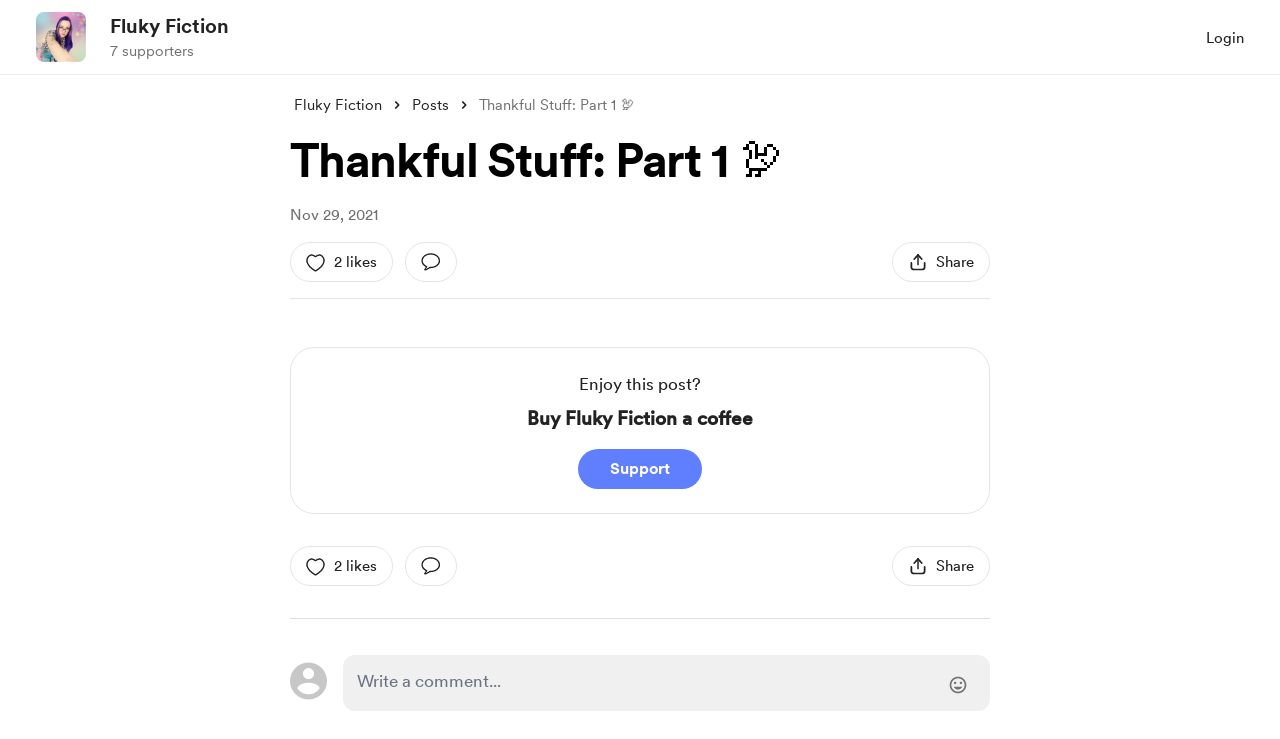

--- FILE ---
content_type: text/html; charset=UTF-8
request_url: https://buymeacoffee.com/flukyfiction/thankful-stuff-part-1
body_size: 45393
content:
<!DOCTYPE html>
<html lang="en-US">
    <head>
        <meta name="viewport" content="width=device-width, initial-scale=1">
        <meta charset="utf-8">
        <meta http-equiv="X-UA-Compatible" content="IE=edge"><script type="text/javascript">(window.NREUM||(NREUM={})).init={privacy:{cookies_enabled:true},ajax:{deny_list:["bam.nr-data.net"]},feature_flags:["soft_nav"],distributed_tracing:{enabled:true}};(window.NREUM||(NREUM={})).loader_config={agentID:"1134651958",accountID:"3681243",trustKey:"3681243",xpid:"VwAPUFRXCxABVVNRBgkFVF0E",licenseKey:"NRJS-cd5c5f2b0f5951bdffa",applicationID:"1123182295",browserID:"1134651958"};;/*! For license information please see nr-loader-spa-1.307.0.min.js.LICENSE.txt */
(()=>{var e,t,r={384:(e,t,r)=>{"use strict";r.d(t,{NT:()=>a,US:()=>u,Zm:()=>o,bQ:()=>d,dV:()=>c,pV:()=>l});var n=r(6154),i=r(1863),s=r(1910);const a={beacon:"bam.nr-data.net",errorBeacon:"bam.nr-data.net"};function o(){return n.gm.NREUM||(n.gm.NREUM={}),void 0===n.gm.newrelic&&(n.gm.newrelic=n.gm.NREUM),n.gm.NREUM}function c(){let e=o();return e.o||(e.o={ST:n.gm.setTimeout,SI:n.gm.setImmediate||n.gm.setInterval,CT:n.gm.clearTimeout,XHR:n.gm.XMLHttpRequest,REQ:n.gm.Request,EV:n.gm.Event,PR:n.gm.Promise,MO:n.gm.MutationObserver,FETCH:n.gm.fetch,WS:n.gm.WebSocket},(0,s.i)(...Object.values(e.o))),e}function d(e,t){let r=o();r.initializedAgents??={},t.initializedAt={ms:(0,i.t)(),date:new Date},r.initializedAgents[e]=t}function u(e,t){o()[e]=t}function l(){return function(){let e=o();const t=e.info||{};e.info={beacon:a.beacon,errorBeacon:a.errorBeacon,...t}}(),function(){let e=o();const t=e.init||{};e.init={...t}}(),c(),function(){let e=o();const t=e.loader_config||{};e.loader_config={...t}}(),o()}},782:(e,t,r)=>{"use strict";r.d(t,{T:()=>n});const n=r(860).K7.pageViewTiming},860:(e,t,r)=>{"use strict";r.d(t,{$J:()=>u,K7:()=>c,P3:()=>d,XX:()=>i,Yy:()=>o,df:()=>s,qY:()=>n,v4:()=>a});const n="events",i="jserrors",s="browser/blobs",a="rum",o="browser/logs",c={ajax:"ajax",genericEvents:"generic_events",jserrors:i,logging:"logging",metrics:"metrics",pageAction:"page_action",pageViewEvent:"page_view_event",pageViewTiming:"page_view_timing",sessionReplay:"session_replay",sessionTrace:"session_trace",softNav:"soft_navigations",spa:"spa"},d={[c.pageViewEvent]:1,[c.pageViewTiming]:2,[c.metrics]:3,[c.jserrors]:4,[c.spa]:5,[c.ajax]:6,[c.sessionTrace]:7,[c.softNav]:8,[c.sessionReplay]:9,[c.logging]:10,[c.genericEvents]:11},u={[c.pageViewEvent]:a,[c.pageViewTiming]:n,[c.ajax]:n,[c.spa]:n,[c.softNav]:n,[c.metrics]:i,[c.jserrors]:i,[c.sessionTrace]:s,[c.sessionReplay]:s,[c.logging]:o,[c.genericEvents]:"ins"}},944:(e,t,r)=>{"use strict";r.d(t,{R:()=>i});var n=r(3241);function i(e,t){"function"==typeof console.debug&&(console.debug("New Relic Warning: https://github.com/newrelic/newrelic-browser-agent/blob/main/docs/warning-codes.md#".concat(e),t),(0,n.W)({agentIdentifier:null,drained:null,type:"data",name:"warn",feature:"warn",data:{code:e,secondary:t}}))}},993:(e,t,r)=>{"use strict";r.d(t,{A$:()=>s,ET:()=>a,TZ:()=>o,p_:()=>i});var n=r(860);const i={ERROR:"ERROR",WARN:"WARN",INFO:"INFO",DEBUG:"DEBUG",TRACE:"TRACE"},s={OFF:0,ERROR:1,WARN:2,INFO:3,DEBUG:4,TRACE:5},a="log",o=n.K7.logging},1687:(e,t,r)=>{"use strict";r.d(t,{Ak:()=>d,Ze:()=>h,x3:()=>u});var n=r(3241),i=r(7836),s=r(3606),a=r(860),o=r(2646);const c={};function d(e,t){const r={staged:!1,priority:a.P3[t]||0};l(e),c[e].get(t)||c[e].set(t,r)}function u(e,t){e&&c[e]&&(c[e].get(t)&&c[e].delete(t),p(e,t,!1),c[e].size&&f(e))}function l(e){if(!e)throw new Error("agentIdentifier required");c[e]||(c[e]=new Map)}function h(e="",t="feature",r=!1){if(l(e),!e||!c[e].get(t)||r)return p(e,t);c[e].get(t).staged=!0,f(e)}function f(e){const t=Array.from(c[e]);t.every(([e,t])=>t.staged)&&(t.sort((e,t)=>e[1].priority-t[1].priority),t.forEach(([t])=>{c[e].delete(t),p(e,t)}))}function p(e,t,r=!0){const a=e?i.ee.get(e):i.ee,c=s.i.handlers;if(!a.aborted&&a.backlog&&c){if((0,n.W)({agentIdentifier:e,type:"lifecycle",name:"drain",feature:t}),r){const e=a.backlog[t],r=c[t];if(r){for(let t=0;e&&t<e.length;++t)g(e[t],r);Object.entries(r).forEach(([e,t])=>{Object.values(t||{}).forEach(t=>{t[0]?.on&&t[0]?.context()instanceof o.y&&t[0].on(e,t[1])})})}}a.isolatedBacklog||delete c[t],a.backlog[t]=null,a.emit("drain-"+t,[])}}function g(e,t){var r=e[1];Object.values(t[r]||{}).forEach(t=>{var r=e[0];if(t[0]===r){var n=t[1],i=e[3],s=e[2];n.apply(i,s)}})}},1738:(e,t,r)=>{"use strict";r.d(t,{U:()=>f,Y:()=>h});var n=r(3241),i=r(9908),s=r(1863),a=r(944),o=r(5701),c=r(3969),d=r(8362),u=r(860),l=r(4261);function h(e,t,r,s){const h=s||r;!h||h[e]&&h[e]!==d.d.prototype[e]||(h[e]=function(){(0,i.p)(c.xV,["API/"+e+"/called"],void 0,u.K7.metrics,r.ee),(0,n.W)({agentIdentifier:r.agentIdentifier,drained:!!o.B?.[r.agentIdentifier],type:"data",name:"api",feature:l.Pl+e,data:{}});try{return t.apply(this,arguments)}catch(e){(0,a.R)(23,e)}})}function f(e,t,r,n,a){const o=e.info;null===r?delete o.jsAttributes[t]:o.jsAttributes[t]=r,(a||null===r)&&(0,i.p)(l.Pl+n,[(0,s.t)(),t,r],void 0,"session",e.ee)}},1741:(e,t,r)=>{"use strict";r.d(t,{W:()=>s});var n=r(944),i=r(4261);class s{#e(e,...t){if(this[e]!==s.prototype[e])return this[e](...t);(0,n.R)(35,e)}addPageAction(e,t){return this.#e(i.hG,e,t)}register(e){return this.#e(i.eY,e)}recordCustomEvent(e,t){return this.#e(i.fF,e,t)}setPageViewName(e,t){return this.#e(i.Fw,e,t)}setCustomAttribute(e,t,r){return this.#e(i.cD,e,t,r)}noticeError(e,t){return this.#e(i.o5,e,t)}setUserId(e,t=!1){return this.#e(i.Dl,e,t)}setApplicationVersion(e){return this.#e(i.nb,e)}setErrorHandler(e){return this.#e(i.bt,e)}addRelease(e,t){return this.#e(i.k6,e,t)}log(e,t){return this.#e(i.$9,e,t)}start(){return this.#e(i.d3)}finished(e){return this.#e(i.BL,e)}recordReplay(){return this.#e(i.CH)}pauseReplay(){return this.#e(i.Tb)}addToTrace(e){return this.#e(i.U2,e)}setCurrentRouteName(e){return this.#e(i.PA,e)}interaction(e){return this.#e(i.dT,e)}wrapLogger(e,t,r){return this.#e(i.Wb,e,t,r)}measure(e,t){return this.#e(i.V1,e,t)}consent(e){return this.#e(i.Pv,e)}}},1863:(e,t,r)=>{"use strict";function n(){return Math.floor(performance.now())}r.d(t,{t:()=>n})},1910:(e,t,r)=>{"use strict";r.d(t,{i:()=>s});var n=r(944);const i=new Map;function s(...e){return e.every(e=>{if(i.has(e))return i.get(e);const t="function"==typeof e?e.toString():"",r=t.includes("[native code]"),s=t.includes("nrWrapper");return r||s||(0,n.R)(64,e?.name||t),i.set(e,r),r})}},2555:(e,t,r)=>{"use strict";r.d(t,{D:()=>o,f:()=>a});var n=r(384),i=r(8122);const s={beacon:n.NT.beacon,errorBeacon:n.NT.errorBeacon,licenseKey:void 0,applicationID:void 0,sa:void 0,queueTime:void 0,applicationTime:void 0,ttGuid:void 0,user:void 0,account:void 0,product:void 0,extra:void 0,jsAttributes:{},userAttributes:void 0,atts:void 0,transactionName:void 0,tNamePlain:void 0};function a(e){try{return!!e.licenseKey&&!!e.errorBeacon&&!!e.applicationID}catch(e){return!1}}const o=e=>(0,i.a)(e,s)},2614:(e,t,r)=>{"use strict";r.d(t,{BB:()=>a,H3:()=>n,g:()=>d,iL:()=>c,tS:()=>o,uh:()=>i,wk:()=>s});const n="NRBA",i="SESSION",s=144e5,a=18e5,o={STARTED:"session-started",PAUSE:"session-pause",RESET:"session-reset",RESUME:"session-resume",UPDATE:"session-update"},c={SAME_TAB:"same-tab",CROSS_TAB:"cross-tab"},d={OFF:0,FULL:1,ERROR:2}},2646:(e,t,r)=>{"use strict";r.d(t,{y:()=>n});class n{constructor(e){this.contextId=e}}},2843:(e,t,r)=>{"use strict";r.d(t,{G:()=>s,u:()=>i});var n=r(3878);function i(e,t=!1,r,i){(0,n.DD)("visibilitychange",function(){if(t)return void("hidden"===document.visibilityState&&e());e(document.visibilityState)},r,i)}function s(e,t,r){(0,n.sp)("pagehide",e,t,r)}},3241:(e,t,r)=>{"use strict";r.d(t,{W:()=>s});var n=r(6154);const i="newrelic";function s(e={}){try{n.gm.dispatchEvent(new CustomEvent(i,{detail:e}))}catch(e){}}},3304:(e,t,r)=>{"use strict";r.d(t,{A:()=>s});var n=r(7836);const i=()=>{const e=new WeakSet;return(t,r)=>{if("object"==typeof r&&null!==r){if(e.has(r))return;e.add(r)}return r}};function s(e){try{return JSON.stringify(e,i())??""}catch(e){try{n.ee.emit("internal-error",[e])}catch(e){}return""}}},3333:(e,t,r)=>{"use strict";r.d(t,{$v:()=>u,TZ:()=>n,Xh:()=>c,Zp:()=>i,kd:()=>d,mq:()=>o,nf:()=>a,qN:()=>s});const n=r(860).K7.genericEvents,i=["auxclick","click","copy","keydown","paste","scrollend"],s=["focus","blur"],a=4,o=1e3,c=2e3,d=["PageAction","UserAction","BrowserPerformance"],u={RESOURCES:"experimental.resources",REGISTER:"register"}},3434:(e,t,r)=>{"use strict";r.d(t,{Jt:()=>s,YM:()=>d});var n=r(7836),i=r(5607);const s="nr@original:".concat(i.W),a=50;var o=Object.prototype.hasOwnProperty,c=!1;function d(e,t){return e||(e=n.ee),r.inPlace=function(e,t,n,i,s){n||(n="");const a="-"===n.charAt(0);for(let o=0;o<t.length;o++){const c=t[o],d=e[c];l(d)||(e[c]=r(d,a?c+n:n,i,c,s))}},r.flag=s,r;function r(t,r,n,c,d){return l(t)?t:(r||(r=""),nrWrapper[s]=t,function(e,t,r){if(Object.defineProperty&&Object.keys)try{return Object.keys(e).forEach(function(r){Object.defineProperty(t,r,{get:function(){return e[r]},set:function(t){return e[r]=t,t}})}),t}catch(e){u([e],r)}for(var n in e)o.call(e,n)&&(t[n]=e[n])}(t,nrWrapper,e),nrWrapper);function nrWrapper(){var s,o,l,h;let f;try{o=this,s=[...arguments],l="function"==typeof n?n(s,o):n||{}}catch(t){u([t,"",[s,o,c],l],e)}i(r+"start",[s,o,c],l,d);const p=performance.now();let g;try{return h=t.apply(o,s),g=performance.now(),h}catch(e){throw g=performance.now(),i(r+"err",[s,o,e],l,d),f=e,f}finally{const e=g-p,t={start:p,end:g,duration:e,isLongTask:e>=a,methodName:c,thrownError:f};t.isLongTask&&i("long-task",[t,o],l,d),i(r+"end",[s,o,h],l,d)}}}function i(r,n,i,s){if(!c||t){var a=c;c=!0;try{e.emit(r,n,i,t,s)}catch(t){u([t,r,n,i],e)}c=a}}}function u(e,t){t||(t=n.ee);try{t.emit("internal-error",e)}catch(e){}}function l(e){return!(e&&"function"==typeof e&&e.apply&&!e[s])}},3606:(e,t,r)=>{"use strict";r.d(t,{i:()=>s});var n=r(9908);s.on=a;var i=s.handlers={};function s(e,t,r,s){a(s||n.d,i,e,t,r)}function a(e,t,r,i,s){s||(s="feature"),e||(e=n.d);var a=t[s]=t[s]||{};(a[r]=a[r]||[]).push([e,i])}},3738:(e,t,r)=>{"use strict";r.d(t,{He:()=>i,Kp:()=>o,Lc:()=>d,Rz:()=>u,TZ:()=>n,bD:()=>s,d3:()=>a,jx:()=>l,sl:()=>h,uP:()=>c});const n=r(860).K7.sessionTrace,i="bstResource",s="resource",a="-start",o="-end",c="fn"+a,d="fn"+o,u="pushState",l=1e3,h=3e4},3785:(e,t,r)=>{"use strict";r.d(t,{R:()=>c,b:()=>d});var n=r(9908),i=r(1863),s=r(860),a=r(3969),o=r(993);function c(e,t,r={},c=o.p_.INFO,d=!0,u,l=(0,i.t)()){(0,n.p)(a.xV,["API/logging/".concat(c.toLowerCase(),"/called")],void 0,s.K7.metrics,e),(0,n.p)(o.ET,[l,t,r,c,d,u],void 0,s.K7.logging,e)}function d(e){return"string"==typeof e&&Object.values(o.p_).some(t=>t===e.toUpperCase().trim())}},3878:(e,t,r)=>{"use strict";function n(e,t){return{capture:e,passive:!1,signal:t}}function i(e,t,r=!1,i){window.addEventListener(e,t,n(r,i))}function s(e,t,r=!1,i){document.addEventListener(e,t,n(r,i))}r.d(t,{DD:()=>s,jT:()=>n,sp:()=>i})},3962:(e,t,r)=>{"use strict";r.d(t,{AM:()=>a,O2:()=>l,OV:()=>s,Qu:()=>h,TZ:()=>c,ih:()=>f,pP:()=>o,t1:()=>u,tC:()=>i,wD:()=>d});var n=r(860);const i=["click","keydown","submit"],s="popstate",a="api",o="initialPageLoad",c=n.K7.softNav,d=5e3,u=500,l={INITIAL_PAGE_LOAD:"",ROUTE_CHANGE:1,UNSPECIFIED:2},h={INTERACTION:1,AJAX:2,CUSTOM_END:3,CUSTOM_TRACER:4},f={IP:"in progress",PF:"pending finish",FIN:"finished",CAN:"cancelled"}},3969:(e,t,r)=>{"use strict";r.d(t,{TZ:()=>n,XG:()=>o,rs:()=>i,xV:()=>a,z_:()=>s});const n=r(860).K7.metrics,i="sm",s="cm",a="storeSupportabilityMetrics",o="storeEventMetrics"},4234:(e,t,r)=>{"use strict";r.d(t,{W:()=>s});var n=r(7836),i=r(1687);class s{constructor(e,t){this.agentIdentifier=e,this.ee=n.ee.get(e),this.featureName=t,this.blocked=!1}deregisterDrain(){(0,i.x3)(this.agentIdentifier,this.featureName)}}},4261:(e,t,r)=>{"use strict";r.d(t,{$9:()=>u,BL:()=>c,CH:()=>p,Dl:()=>R,Fw:()=>w,PA:()=>v,Pl:()=>n,Pv:()=>A,Tb:()=>h,U2:()=>a,V1:()=>E,Wb:()=>T,bt:()=>y,cD:()=>b,d3:()=>x,dT:()=>d,eY:()=>g,fF:()=>f,hG:()=>s,hw:()=>i,k6:()=>o,nb:()=>m,o5:()=>l});const n="api-",i=n+"ixn-",s="addPageAction",a="addToTrace",o="addRelease",c="finished",d="interaction",u="log",l="noticeError",h="pauseReplay",f="recordCustomEvent",p="recordReplay",g="register",m="setApplicationVersion",v="setCurrentRouteName",b="setCustomAttribute",y="setErrorHandler",w="setPageViewName",R="setUserId",x="start",T="wrapLogger",E="measure",A="consent"},4387:(e,t,r)=>{"use strict";function n(e={}){return!(!e.id||!e.name)}function i(e){return"string"==typeof e&&e.trim().length<501||"number"==typeof e}function s(e,t){if(2!==t?.harvestEndpointVersion)return{};const r=t.agentRef.runtime.appMetadata.agents[0].entityGuid;return n(e)?{"source.id":e.id,"source.name":e.name,"source.type":e.type,"parent.id":e.parent?.id||r}:{"entity.guid":r,appId:t.agentRef.info.applicationID}}r.d(t,{Ux:()=>s,c7:()=>n,yo:()=>i})},5205:(e,t,r)=>{"use strict";r.d(t,{j:()=>S});var n=r(384),i=r(1741);var s=r(2555),a=r(3333);const o=e=>{if(!e||"string"!=typeof e)return!1;try{document.createDocumentFragment().querySelector(e)}catch{return!1}return!0};var c=r(2614),d=r(944),u=r(8122);const l="[data-nr-mask]",h=e=>(0,u.a)(e,(()=>{const e={feature_flags:[],experimental:{allow_registered_children:!1,resources:!1},mask_selector:"*",block_selector:"[data-nr-block]",mask_input_options:{color:!1,date:!1,"datetime-local":!1,email:!1,month:!1,number:!1,range:!1,search:!1,tel:!1,text:!1,time:!1,url:!1,week:!1,textarea:!1,select:!1,password:!0}};return{ajax:{deny_list:void 0,block_internal:!0,enabled:!0,autoStart:!0},api:{get allow_registered_children(){return e.feature_flags.includes(a.$v.REGISTER)||e.experimental.allow_registered_children},set allow_registered_children(t){e.experimental.allow_registered_children=t},duplicate_registered_data:!1},browser_consent_mode:{enabled:!1},distributed_tracing:{enabled:void 0,exclude_newrelic_header:void 0,cors_use_newrelic_header:void 0,cors_use_tracecontext_headers:void 0,allowed_origins:void 0},get feature_flags(){return e.feature_flags},set feature_flags(t){e.feature_flags=t},generic_events:{enabled:!0,autoStart:!0},harvest:{interval:30},jserrors:{enabled:!0,autoStart:!0},logging:{enabled:!0,autoStart:!0},metrics:{enabled:!0,autoStart:!0},obfuscate:void 0,page_action:{enabled:!0},page_view_event:{enabled:!0,autoStart:!0},page_view_timing:{enabled:!0,autoStart:!0},performance:{capture_marks:!1,capture_measures:!1,capture_detail:!0,resources:{get enabled(){return e.feature_flags.includes(a.$v.RESOURCES)||e.experimental.resources},set enabled(t){e.experimental.resources=t},asset_types:[],first_party_domains:[],ignore_newrelic:!0}},privacy:{cookies_enabled:!0},proxy:{assets:void 0,beacon:void 0},session:{expiresMs:c.wk,inactiveMs:c.BB},session_replay:{autoStart:!0,enabled:!1,preload:!1,sampling_rate:10,error_sampling_rate:100,collect_fonts:!1,inline_images:!1,fix_stylesheets:!0,mask_all_inputs:!0,get mask_text_selector(){return e.mask_selector},set mask_text_selector(t){o(t)?e.mask_selector="".concat(t,",").concat(l):""===t||null===t?e.mask_selector=l:(0,d.R)(5,t)},get block_class(){return"nr-block"},get ignore_class(){return"nr-ignore"},get mask_text_class(){return"nr-mask"},get block_selector(){return e.block_selector},set block_selector(t){o(t)?e.block_selector+=",".concat(t):""!==t&&(0,d.R)(6,t)},get mask_input_options(){return e.mask_input_options},set mask_input_options(t){t&&"object"==typeof t?e.mask_input_options={...t,password:!0}:(0,d.R)(7,t)}},session_trace:{enabled:!0,autoStart:!0},soft_navigations:{enabled:!0,autoStart:!0},spa:{enabled:!0,autoStart:!0},ssl:void 0,user_actions:{enabled:!0,elementAttributes:["id","className","tagName","type"]}}})());var f=r(6154),p=r(9324);let g=0;const m={buildEnv:p.F3,distMethod:p.Xs,version:p.xv,originTime:f.WN},v={consented:!1},b={appMetadata:{},get consented(){return this.session?.state?.consent||v.consented},set consented(e){v.consented=e},customTransaction:void 0,denyList:void 0,disabled:!1,harvester:void 0,isolatedBacklog:!1,isRecording:!1,loaderType:void 0,maxBytes:3e4,obfuscator:void 0,onerror:void 0,ptid:void 0,releaseIds:{},session:void 0,timeKeeper:void 0,registeredEntities:[],jsAttributesMetadata:{bytes:0},get harvestCount(){return++g}},y=e=>{const t=(0,u.a)(e,b),r=Object.keys(m).reduce((e,t)=>(e[t]={value:m[t],writable:!1,configurable:!0,enumerable:!0},e),{});return Object.defineProperties(t,r)};var w=r(5701);const R=e=>{const t=e.startsWith("http");e+="/",r.p=t?e:"https://"+e};var x=r(7836),T=r(3241);const E={accountID:void 0,trustKey:void 0,agentID:void 0,licenseKey:void 0,applicationID:void 0,xpid:void 0},A=e=>(0,u.a)(e,E),_=new Set;function S(e,t={},r,a){let{init:o,info:c,loader_config:d,runtime:u={},exposed:l=!0}=t;if(!c){const e=(0,n.pV)();o=e.init,c=e.info,d=e.loader_config}e.init=h(o||{}),e.loader_config=A(d||{}),c.jsAttributes??={},f.bv&&(c.jsAttributes.isWorker=!0),e.info=(0,s.D)(c);const p=e.init,g=[c.beacon,c.errorBeacon];_.has(e.agentIdentifier)||(p.proxy.assets&&(R(p.proxy.assets),g.push(p.proxy.assets)),p.proxy.beacon&&g.push(p.proxy.beacon),e.beacons=[...g],function(e){const t=(0,n.pV)();Object.getOwnPropertyNames(i.W.prototype).forEach(r=>{const n=i.W.prototype[r];if("function"!=typeof n||"constructor"===n)return;let s=t[r];e[r]&&!1!==e.exposed&&"micro-agent"!==e.runtime?.loaderType&&(t[r]=(...t)=>{const n=e[r](...t);return s?s(...t):n})})}(e),(0,n.US)("activatedFeatures",w.B)),u.denyList=[...p.ajax.deny_list||[],...p.ajax.block_internal?g:[]],u.ptid=e.agentIdentifier,u.loaderType=r,e.runtime=y(u),_.has(e.agentIdentifier)||(e.ee=x.ee.get(e.agentIdentifier),e.exposed=l,(0,T.W)({agentIdentifier:e.agentIdentifier,drained:!!w.B?.[e.agentIdentifier],type:"lifecycle",name:"initialize",feature:void 0,data:e.config})),_.add(e.agentIdentifier)}},5270:(e,t,r)=>{"use strict";r.d(t,{Aw:()=>a,SR:()=>s,rF:()=>o});var n=r(384),i=r(7767);function s(e){return!!(0,n.dV)().o.MO&&(0,i.V)(e)&&!0===e?.session_trace.enabled}function a(e){return!0===e?.session_replay.preload&&s(e)}function o(e,t){try{if("string"==typeof t?.type){if("password"===t.type.toLowerCase())return"*".repeat(e?.length||0);if(void 0!==t?.dataset?.nrUnmask||t?.classList?.contains("nr-unmask"))return e}}catch(e){}return"string"==typeof e?e.replace(/[\S]/g,"*"):"*".repeat(e?.length||0)}},5289:(e,t,r)=>{"use strict";r.d(t,{GG:()=>a,Qr:()=>c,sB:()=>o});var n=r(3878),i=r(6389);function s(){return"undefined"==typeof document||"complete"===document.readyState}function a(e,t){if(s())return e();const r=(0,i.J)(e),a=setInterval(()=>{s()&&(clearInterval(a),r())},500);(0,n.sp)("load",r,t)}function o(e){if(s())return e();(0,n.DD)("DOMContentLoaded",e)}function c(e){if(s())return e();(0,n.sp)("popstate",e)}},5607:(e,t,r)=>{"use strict";r.d(t,{W:()=>n});const n=(0,r(9566).bz)()},5701:(e,t,r)=>{"use strict";r.d(t,{B:()=>s,t:()=>a});var n=r(3241);const i=new Set,s={};function a(e,t){const r=t.agentIdentifier;s[r]??={},e&&"object"==typeof e&&(i.has(r)||(t.ee.emit("rumresp",[e]),s[r]=e,i.add(r),(0,n.W)({agentIdentifier:r,loaded:!0,drained:!0,type:"lifecycle",name:"load",feature:void 0,data:e})))}},6154:(e,t,r)=>{"use strict";r.d(t,{OF:()=>d,RI:()=>i,WN:()=>h,bv:()=>s,eN:()=>f,gm:()=>a,lR:()=>l,m:()=>c,mw:()=>o,sb:()=>u});var n=r(1863);const i="undefined"!=typeof window&&!!window.document,s="undefined"!=typeof WorkerGlobalScope&&("undefined"!=typeof self&&self instanceof WorkerGlobalScope&&self.navigator instanceof WorkerNavigator||"undefined"!=typeof globalThis&&globalThis instanceof WorkerGlobalScope&&globalThis.navigator instanceof WorkerNavigator),a=i?window:"undefined"!=typeof WorkerGlobalScope&&("undefined"!=typeof self&&self instanceof WorkerGlobalScope&&self||"undefined"!=typeof globalThis&&globalThis instanceof WorkerGlobalScope&&globalThis),o=Boolean("hidden"===a?.document?.visibilityState),c=""+a?.location,d=/iPad|iPhone|iPod/.test(a.navigator?.userAgent),u=d&&"undefined"==typeof SharedWorker,l=(()=>{const e=a.navigator?.userAgent?.match(/Firefox[/\s](\d+\.\d+)/);return Array.isArray(e)&&e.length>=2?+e[1]:0})(),h=Date.now()-(0,n.t)(),f=()=>"undefined"!=typeof PerformanceNavigationTiming&&a?.performance?.getEntriesByType("navigation")?.[0]?.responseStart},6344:(e,t,r)=>{"use strict";r.d(t,{BB:()=>u,Qb:()=>l,TZ:()=>i,Ug:()=>a,Vh:()=>s,_s:()=>o,bc:()=>d,yP:()=>c});var n=r(2614);const i=r(860).K7.sessionReplay,s="errorDuringReplay",a=.12,o={DomContentLoaded:0,Load:1,FullSnapshot:2,IncrementalSnapshot:3,Meta:4,Custom:5},c={[n.g.ERROR]:15e3,[n.g.FULL]:3e5,[n.g.OFF]:0},d={RESET:{message:"Session was reset",sm:"Reset"},IMPORT:{message:"Recorder failed to import",sm:"Import"},TOO_MANY:{message:"429: Too Many Requests",sm:"Too-Many"},TOO_BIG:{message:"Payload was too large",sm:"Too-Big"},CROSS_TAB:{message:"Session Entity was set to OFF on another tab",sm:"Cross-Tab"},ENTITLEMENTS:{message:"Session Replay is not allowed and will not be started",sm:"Entitlement"}},u=5e3,l={API:"api",RESUME:"resume",SWITCH_TO_FULL:"switchToFull",INITIALIZE:"initialize",PRELOAD:"preload"}},6389:(e,t,r)=>{"use strict";function n(e,t=500,r={}){const n=r?.leading||!1;let i;return(...r)=>{n&&void 0===i&&(e.apply(this,r),i=setTimeout(()=>{i=clearTimeout(i)},t)),n||(clearTimeout(i),i=setTimeout(()=>{e.apply(this,r)},t))}}function i(e){let t=!1;return(...r)=>{t||(t=!0,e.apply(this,r))}}r.d(t,{J:()=>i,s:()=>n})},6630:(e,t,r)=>{"use strict";r.d(t,{T:()=>n});const n=r(860).K7.pageViewEvent},6774:(e,t,r)=>{"use strict";r.d(t,{T:()=>n});const n=r(860).K7.jserrors},7295:(e,t,r)=>{"use strict";r.d(t,{Xv:()=>a,gX:()=>i,iW:()=>s});var n=[];function i(e){if(!e||s(e))return!1;if(0===n.length)return!0;if("*"===n[0].hostname)return!1;for(var t=0;t<n.length;t++){var r=n[t];if(r.hostname.test(e.hostname)&&r.pathname.test(e.pathname))return!1}return!0}function s(e){return void 0===e.hostname}function a(e){if(n=[],e&&e.length)for(var t=0;t<e.length;t++){let r=e[t];if(!r)continue;if("*"===r)return void(n=[{hostname:"*"}]);0===r.indexOf("http://")?r=r.substring(7):0===r.indexOf("https://")&&(r=r.substring(8));const i=r.indexOf("/");let s,a;i>0?(s=r.substring(0,i),a=r.substring(i)):(s=r,a="*");let[c]=s.split(":");n.push({hostname:o(c),pathname:o(a,!0)})}}function o(e,t=!1){const r=e.replace(/[.+?^${}()|[\]\\]/g,e=>"\\"+e).replace(/\*/g,".*?");return new RegExp((t?"^":"")+r+"$")}},7485:(e,t,r)=>{"use strict";r.d(t,{D:()=>i});var n=r(6154);function i(e){if(0===(e||"").indexOf("data:"))return{protocol:"data"};try{const t=new URL(e,location.href),r={port:t.port,hostname:t.hostname,pathname:t.pathname,search:t.search,protocol:t.protocol.slice(0,t.protocol.indexOf(":")),sameOrigin:t.protocol===n.gm?.location?.protocol&&t.host===n.gm?.location?.host};return r.port&&""!==r.port||("http:"===t.protocol&&(r.port="80"),"https:"===t.protocol&&(r.port="443")),r.pathname&&""!==r.pathname?r.pathname.startsWith("/")||(r.pathname="/".concat(r.pathname)):r.pathname="/",r}catch(e){return{}}}},7699:(e,t,r)=>{"use strict";r.d(t,{It:()=>s,KC:()=>o,No:()=>i,qh:()=>a});var n=r(860);const i=16e3,s=1e6,a="SESSION_ERROR",o={[n.K7.logging]:!0,[n.K7.genericEvents]:!1,[n.K7.jserrors]:!1,[n.K7.ajax]:!1}},7767:(e,t,r)=>{"use strict";r.d(t,{V:()=>i});var n=r(6154);const i=e=>n.RI&&!0===e?.privacy.cookies_enabled},7836:(e,t,r)=>{"use strict";r.d(t,{P:()=>o,ee:()=>c});var n=r(384),i=r(8990),s=r(2646),a=r(5607);const o="nr@context:".concat(a.W),c=function e(t,r){var n={},a={},u={},l=!1;try{l=16===r.length&&d.initializedAgents?.[r]?.runtime.isolatedBacklog}catch(e){}var h={on:p,addEventListener:p,removeEventListener:function(e,t){var r=n[e];if(!r)return;for(var i=0;i<r.length;i++)r[i]===t&&r.splice(i,1)},emit:function(e,r,n,i,s){!1!==s&&(s=!0);if(c.aborted&&!i)return;t&&s&&t.emit(e,r,n);var o=f(n);g(e).forEach(e=>{e.apply(o,r)});var d=v()[a[e]];d&&d.push([h,e,r,o]);return o},get:m,listeners:g,context:f,buffer:function(e,t){const r=v();if(t=t||"feature",h.aborted)return;Object.entries(e||{}).forEach(([e,n])=>{a[n]=t,t in r||(r[t]=[])})},abort:function(){h._aborted=!0,Object.keys(h.backlog).forEach(e=>{delete h.backlog[e]})},isBuffering:function(e){return!!v()[a[e]]},debugId:r,backlog:l?{}:t&&"object"==typeof t.backlog?t.backlog:{},isolatedBacklog:l};return Object.defineProperty(h,"aborted",{get:()=>{let e=h._aborted||!1;return e||(t&&(e=t.aborted),e)}}),h;function f(e){return e&&e instanceof s.y?e:e?(0,i.I)(e,o,()=>new s.y(o)):new s.y(o)}function p(e,t){n[e]=g(e).concat(t)}function g(e){return n[e]||[]}function m(t){return u[t]=u[t]||e(h,t)}function v(){return h.backlog}}(void 0,"globalEE"),d=(0,n.Zm)();d.ee||(d.ee=c)},8122:(e,t,r)=>{"use strict";r.d(t,{a:()=>i});var n=r(944);function i(e,t){try{if(!e||"object"!=typeof e)return(0,n.R)(3);if(!t||"object"!=typeof t)return(0,n.R)(4);const r=Object.create(Object.getPrototypeOf(t),Object.getOwnPropertyDescriptors(t)),s=0===Object.keys(r).length?e:r;for(let a in s)if(void 0!==e[a])try{if(null===e[a]){r[a]=null;continue}Array.isArray(e[a])&&Array.isArray(t[a])?r[a]=Array.from(new Set([...e[a],...t[a]])):"object"==typeof e[a]&&"object"==typeof t[a]?r[a]=i(e[a],t[a]):r[a]=e[a]}catch(e){r[a]||(0,n.R)(1,e)}return r}catch(e){(0,n.R)(2,e)}}},8139:(e,t,r)=>{"use strict";r.d(t,{u:()=>h});var n=r(7836),i=r(3434),s=r(8990),a=r(6154);const o={},c=a.gm.XMLHttpRequest,d="addEventListener",u="removeEventListener",l="nr@wrapped:".concat(n.P);function h(e){var t=function(e){return(e||n.ee).get("events")}(e);if(o[t.debugId]++)return t;o[t.debugId]=1;var r=(0,i.YM)(t,!0);function h(e){r.inPlace(e,[d,u],"-",p)}function p(e,t){return e[1]}return"getPrototypeOf"in Object&&(a.RI&&f(document,h),c&&f(c.prototype,h),f(a.gm,h)),t.on(d+"-start",function(e,t){var n=e[1];if(null!==n&&("function"==typeof n||"object"==typeof n)&&"newrelic"!==e[0]){var i=(0,s.I)(n,l,function(){var e={object:function(){if("function"!=typeof n.handleEvent)return;return n.handleEvent.apply(n,arguments)},function:n}[typeof n];return e?r(e,"fn-",null,e.name||"anonymous"):n});this.wrapped=e[1]=i}}),t.on(u+"-start",function(e){e[1]=this.wrapped||e[1]}),t}function f(e,t,...r){let n=e;for(;"object"==typeof n&&!Object.prototype.hasOwnProperty.call(n,d);)n=Object.getPrototypeOf(n);n&&t(n,...r)}},8362:(e,t,r)=>{"use strict";r.d(t,{d:()=>s});var n=r(9566),i=r(1741);class s extends i.W{agentIdentifier=(0,n.LA)(16)}},8374:(e,t,r)=>{r.nc=(()=>{try{return document?.currentScript?.nonce}catch(e){}return""})()},8990:(e,t,r)=>{"use strict";r.d(t,{I:()=>i});var n=Object.prototype.hasOwnProperty;function i(e,t,r){if(n.call(e,t))return e[t];var i=r();if(Object.defineProperty&&Object.keys)try{return Object.defineProperty(e,t,{value:i,writable:!0,enumerable:!1}),i}catch(e){}return e[t]=i,i}},9300:(e,t,r)=>{"use strict";r.d(t,{T:()=>n});const n=r(860).K7.ajax},9324:(e,t,r)=>{"use strict";r.d(t,{AJ:()=>a,F3:()=>i,Xs:()=>s,Yq:()=>o,xv:()=>n});const n="1.307.0",i="PROD",s="CDN",a="@newrelic/rrweb",o="1.0.1"},9566:(e,t,r)=>{"use strict";r.d(t,{LA:()=>o,ZF:()=>c,bz:()=>a,el:()=>d});var n=r(6154);const i="xxxxxxxx-xxxx-4xxx-yxxx-xxxxxxxxxxxx";function s(e,t){return e?15&e[t]:16*Math.random()|0}function a(){const e=n.gm?.crypto||n.gm?.msCrypto;let t,r=0;return e&&e.getRandomValues&&(t=e.getRandomValues(new Uint8Array(30))),i.split("").map(e=>"x"===e?s(t,r++).toString(16):"y"===e?(3&s()|8).toString(16):e).join("")}function o(e){const t=n.gm?.crypto||n.gm?.msCrypto;let r,i=0;t&&t.getRandomValues&&(r=t.getRandomValues(new Uint8Array(e)));const a=[];for(var o=0;o<e;o++)a.push(s(r,i++).toString(16));return a.join("")}function c(){return o(16)}function d(){return o(32)}},9908:(e,t,r)=>{"use strict";r.d(t,{d:()=>n,p:()=>i});var n=r(7836).ee.get("handle");function i(e,t,r,i,s){s?(s.buffer([e],i),s.emit(e,t,r)):(n.buffer([e],i),n.emit(e,t,r))}}},n={};function i(e){var t=n[e];if(void 0!==t)return t.exports;var s=n[e]={exports:{}};return r[e](s,s.exports,i),s.exports}i.m=r,i.d=(e,t)=>{for(var r in t)i.o(t,r)&&!i.o(e,r)&&Object.defineProperty(e,r,{enumerable:!0,get:t[r]})},i.f={},i.e=e=>Promise.all(Object.keys(i.f).reduce((t,r)=>(i.f[r](e,t),t),[])),i.u=e=>({212:"nr-spa-compressor",249:"nr-spa-recorder",478:"nr-spa"}[e]+"-1.307.0.min.js"),i.o=(e,t)=>Object.prototype.hasOwnProperty.call(e,t),e={},t="NRBA-1.307.0.PROD:",i.l=(r,n,s,a)=>{if(e[r])e[r].push(n);else{var o,c;if(void 0!==s)for(var d=document.getElementsByTagName("script"),u=0;u<d.length;u++){var l=d[u];if(l.getAttribute("src")==r||l.getAttribute("data-webpack")==t+s){o=l;break}}if(!o){c=!0;var h={478:"sha512-bFoj7wd1EcCTt0jkKdFkw+gjDdU092aP1BOVh5n0PjhLNtBCSXj4vpjfIJR8zH8Bn6/XPpFl3gSNOuWVJ98iug==",249:"sha512-FRHQNWDGImhEo7a7lqCuCt6xlBgommnGc+JH2/YGJlngDoH+/3jpT/cyFpwi2M5G6srPVN4wLxrVqskf6KB7bg==",212:"sha512-okml4IaluCF10UG6SWzY+cKPgBNvH2+S5f1FxomzQUHf608N0b9dwoBv/ZFAhJhrdxPgTA4AxlBzwGcjMGIlQQ=="};(o=document.createElement("script")).charset="utf-8",i.nc&&o.setAttribute("nonce",i.nc),o.setAttribute("data-webpack",t+s),o.src=r,0!==o.src.indexOf(window.location.origin+"/")&&(o.crossOrigin="anonymous"),h[a]&&(o.integrity=h[a])}e[r]=[n];var f=(t,n)=>{o.onerror=o.onload=null,clearTimeout(p);var i=e[r];if(delete e[r],o.parentNode&&o.parentNode.removeChild(o),i&&i.forEach(e=>e(n)),t)return t(n)},p=setTimeout(f.bind(null,void 0,{type:"timeout",target:o}),12e4);o.onerror=f.bind(null,o.onerror),o.onload=f.bind(null,o.onload),c&&document.head.appendChild(o)}},i.r=e=>{"undefined"!=typeof Symbol&&Symbol.toStringTag&&Object.defineProperty(e,Symbol.toStringTag,{value:"Module"}),Object.defineProperty(e,"__esModule",{value:!0})},i.p="https://js-agent.newrelic.com/",(()=>{var e={38:0,788:0};i.f.j=(t,r)=>{var n=i.o(e,t)?e[t]:void 0;if(0!==n)if(n)r.push(n[2]);else{var s=new Promise((r,i)=>n=e[t]=[r,i]);r.push(n[2]=s);var a=i.p+i.u(t),o=new Error;i.l(a,r=>{if(i.o(e,t)&&(0!==(n=e[t])&&(e[t]=void 0),n)){var s=r&&("load"===r.type?"missing":r.type),a=r&&r.target&&r.target.src;o.message="Loading chunk "+t+" failed: ("+s+": "+a+")",o.name="ChunkLoadError",o.type=s,o.request=a,n[1](o)}},"chunk-"+t,t)}};var t=(t,r)=>{var n,s,[a,o,c]=r,d=0;if(a.some(t=>0!==e[t])){for(n in o)i.o(o,n)&&(i.m[n]=o[n]);if(c)c(i)}for(t&&t(r);d<a.length;d++)s=a[d],i.o(e,s)&&e[s]&&e[s][0](),e[s]=0},r=self["webpackChunk:NRBA-1.307.0.PROD"]=self["webpackChunk:NRBA-1.307.0.PROD"]||[];r.forEach(t.bind(null,0)),r.push=t.bind(null,r.push.bind(r))})(),(()=>{"use strict";i(8374);var e=i(8362),t=i(860);const r=Object.values(t.K7);var n=i(5205);var s=i(9908),a=i(1863),o=i(4261),c=i(1738);var d=i(1687),u=i(4234),l=i(5289),h=i(6154),f=i(944),p=i(5270),g=i(7767),m=i(6389),v=i(7699);class b extends u.W{constructor(e,t){super(e.agentIdentifier,t),this.agentRef=e,this.abortHandler=void 0,this.featAggregate=void 0,this.loadedSuccessfully=void 0,this.onAggregateImported=new Promise(e=>{this.loadedSuccessfully=e}),this.deferred=Promise.resolve(),!1===e.init[this.featureName].autoStart?this.deferred=new Promise((t,r)=>{this.ee.on("manual-start-all",(0,m.J)(()=>{(0,d.Ak)(e.agentIdentifier,this.featureName),t()}))}):(0,d.Ak)(e.agentIdentifier,t)}importAggregator(e,t,r={}){if(this.featAggregate)return;const n=async()=>{let n;await this.deferred;try{if((0,g.V)(e.init)){const{setupAgentSession:t}=await i.e(478).then(i.bind(i,8766));n=t(e)}}catch(e){(0,f.R)(20,e),this.ee.emit("internal-error",[e]),(0,s.p)(v.qh,[e],void 0,this.featureName,this.ee)}try{if(!this.#t(this.featureName,n,e.init))return(0,d.Ze)(this.agentIdentifier,this.featureName),void this.loadedSuccessfully(!1);const{Aggregate:i}=await t();this.featAggregate=new i(e,r),e.runtime.harvester.initializedAggregates.push(this.featAggregate),this.loadedSuccessfully(!0)}catch(e){(0,f.R)(34,e),this.abortHandler?.(),(0,d.Ze)(this.agentIdentifier,this.featureName,!0),this.loadedSuccessfully(!1),this.ee&&this.ee.abort()}};h.RI?(0,l.GG)(()=>n(),!0):n()}#t(e,r,n){if(this.blocked)return!1;switch(e){case t.K7.sessionReplay:return(0,p.SR)(n)&&!!r;case t.K7.sessionTrace:return!!r;default:return!0}}}var y=i(6630),w=i(2614),R=i(3241);class x extends b{static featureName=y.T;constructor(e){var t;super(e,y.T),this.setupInspectionEvents(e.agentIdentifier),t=e,(0,c.Y)(o.Fw,function(e,r){"string"==typeof e&&("/"!==e.charAt(0)&&(e="/"+e),t.runtime.customTransaction=(r||"http://custom.transaction")+e,(0,s.p)(o.Pl+o.Fw,[(0,a.t)()],void 0,void 0,t.ee))},t),this.importAggregator(e,()=>i.e(478).then(i.bind(i,2467)))}setupInspectionEvents(e){const t=(t,r)=>{t&&(0,R.W)({agentIdentifier:e,timeStamp:t.timeStamp,loaded:"complete"===t.target.readyState,type:"window",name:r,data:t.target.location+""})};(0,l.sB)(e=>{t(e,"DOMContentLoaded")}),(0,l.GG)(e=>{t(e,"load")}),(0,l.Qr)(e=>{t(e,"navigate")}),this.ee.on(w.tS.UPDATE,(t,r)=>{(0,R.W)({agentIdentifier:e,type:"lifecycle",name:"session",data:r})})}}var T=i(384);class E extends e.d{constructor(e){var t;(super(),h.gm)?(this.features={},(0,T.bQ)(this.agentIdentifier,this),this.desiredFeatures=new Set(e.features||[]),this.desiredFeatures.add(x),(0,n.j)(this,e,e.loaderType||"agent"),t=this,(0,c.Y)(o.cD,function(e,r,n=!1){if("string"==typeof e){if(["string","number","boolean"].includes(typeof r)||null===r)return(0,c.U)(t,e,r,o.cD,n);(0,f.R)(40,typeof r)}else(0,f.R)(39,typeof e)},t),function(e){(0,c.Y)(o.Dl,function(t,r=!1){if("string"!=typeof t&&null!==t)return void(0,f.R)(41,typeof t);const n=e.info.jsAttributes["enduser.id"];r&&null!=n&&n!==t?(0,s.p)(o.Pl+"setUserIdAndResetSession",[t],void 0,"session",e.ee):(0,c.U)(e,"enduser.id",t,o.Dl,!0)},e)}(this),function(e){(0,c.Y)(o.nb,function(t){if("string"==typeof t||null===t)return(0,c.U)(e,"application.version",t,o.nb,!1);(0,f.R)(42,typeof t)},e)}(this),function(e){(0,c.Y)(o.d3,function(){e.ee.emit("manual-start-all")},e)}(this),function(e){(0,c.Y)(o.Pv,function(t=!0){if("boolean"==typeof t){if((0,s.p)(o.Pl+o.Pv,[t],void 0,"session",e.ee),e.runtime.consented=t,t){const t=e.features.page_view_event;t.onAggregateImported.then(e=>{const r=t.featAggregate;e&&!r.sentRum&&r.sendRum()})}}else(0,f.R)(65,typeof t)},e)}(this),this.run()):(0,f.R)(21)}get config(){return{info:this.info,init:this.init,loader_config:this.loader_config,runtime:this.runtime}}get api(){return this}run(){try{const e=function(e){const t={};return r.forEach(r=>{t[r]=!!e[r]?.enabled}),t}(this.init),n=[...this.desiredFeatures];n.sort((e,r)=>t.P3[e.featureName]-t.P3[r.featureName]),n.forEach(r=>{if(!e[r.featureName]&&r.featureName!==t.K7.pageViewEvent)return;if(r.featureName===t.K7.spa)return void(0,f.R)(67);const n=function(e){switch(e){case t.K7.ajax:return[t.K7.jserrors];case t.K7.sessionTrace:return[t.K7.ajax,t.K7.pageViewEvent];case t.K7.sessionReplay:return[t.K7.sessionTrace];case t.K7.pageViewTiming:return[t.K7.pageViewEvent];default:return[]}}(r.featureName).filter(e=>!(e in this.features));n.length>0&&(0,f.R)(36,{targetFeature:r.featureName,missingDependencies:n}),this.features[r.featureName]=new r(this)})}catch(e){(0,f.R)(22,e);for(const e in this.features)this.features[e].abortHandler?.();const t=(0,T.Zm)();delete t.initializedAgents[this.agentIdentifier]?.features,delete this.sharedAggregator;return t.ee.get(this.agentIdentifier).abort(),!1}}}var A=i(2843),_=i(782);class S extends b{static featureName=_.T;constructor(e){super(e,_.T),h.RI&&((0,A.u)(()=>(0,s.p)("docHidden",[(0,a.t)()],void 0,_.T,this.ee),!0),(0,A.G)(()=>(0,s.p)("winPagehide",[(0,a.t)()],void 0,_.T,this.ee)),this.importAggregator(e,()=>i.e(478).then(i.bind(i,9917))))}}var O=i(3969);class I extends b{static featureName=O.TZ;constructor(e){super(e,O.TZ),h.RI&&document.addEventListener("securitypolicyviolation",e=>{(0,s.p)(O.xV,["Generic/CSPViolation/Detected"],void 0,this.featureName,this.ee)}),this.importAggregator(e,()=>i.e(478).then(i.bind(i,6555)))}}var N=i(6774),P=i(3878),D=i(3304);class k{constructor(e,t,r,n,i){this.name="UncaughtError",this.message="string"==typeof e?e:(0,D.A)(e),this.sourceURL=t,this.line=r,this.column=n,this.__newrelic=i}}function C(e){return M(e)?e:new k(void 0!==e?.message?e.message:e,e?.filename||e?.sourceURL,e?.lineno||e?.line,e?.colno||e?.col,e?.__newrelic,e?.cause)}function j(e){const t="Unhandled Promise Rejection: ";if(!e?.reason)return;if(M(e.reason)){try{e.reason.message.startsWith(t)||(e.reason.message=t+e.reason.message)}catch(e){}return C(e.reason)}const r=C(e.reason);return(r.message||"").startsWith(t)||(r.message=t+r.message),r}function L(e){if(e.error instanceof SyntaxError&&!/:\d+$/.test(e.error.stack?.trim())){const t=new k(e.message,e.filename,e.lineno,e.colno,e.error.__newrelic,e.cause);return t.name=SyntaxError.name,t}return M(e.error)?e.error:C(e)}function M(e){return e instanceof Error&&!!e.stack}function H(e,r,n,i,o=(0,a.t)()){"string"==typeof e&&(e=new Error(e)),(0,s.p)("err",[e,o,!1,r,n.runtime.isRecording,void 0,i],void 0,t.K7.jserrors,n.ee),(0,s.p)("uaErr",[],void 0,t.K7.genericEvents,n.ee)}var B=i(4387),K=i(993),W=i(3785);function U(e,{customAttributes:t={},level:r=K.p_.INFO}={},n,i,s=(0,a.t)()){(0,W.R)(n.ee,e,t,r,!1,i,s)}function F(e,r,n,i,c=(0,a.t)()){(0,s.p)(o.Pl+o.hG,[c,e,r,i],void 0,t.K7.genericEvents,n.ee)}function V(e,r,n,i,c=(0,a.t)()){const{start:d,end:u,customAttributes:l}=r||{},h={customAttributes:l||{}};if("object"!=typeof h.customAttributes||"string"!=typeof e||0===e.length)return void(0,f.R)(57);const p=(e,t)=>null==e?t:"number"==typeof e?e:e instanceof PerformanceMark?e.startTime:Number.NaN;if(h.start=p(d,0),h.end=p(u,c),Number.isNaN(h.start)||Number.isNaN(h.end))(0,f.R)(57);else{if(h.duration=h.end-h.start,!(h.duration<0))return(0,s.p)(o.Pl+o.V1,[h,e,i],void 0,t.K7.genericEvents,n.ee),h;(0,f.R)(58)}}function G(e,r={},n,i,c=(0,a.t)()){(0,s.p)(o.Pl+o.fF,[c,e,r,i],void 0,t.K7.genericEvents,n.ee)}function z(e){(0,c.Y)(o.eY,function(t){return Y(e,t)},e)}function Y(e,r,n){const i={};(0,f.R)(54,"newrelic.register"),r||={},r.type="MFE",r.licenseKey||=e.info.licenseKey,r.blocked=!1,r.parent=n||{};let o=()=>{};const c=e.runtime.registeredEntities,d=c.find(({metadata:{target:{id:e,name:t}}})=>e===r.id);if(d)return d.metadata.target.name!==r.name&&(d.metadata.target.name=r.name),d;const u=e=>{r.blocked=!0,o=e};e.init.api.allow_registered_children||u((0,m.J)(()=>(0,f.R)(55))),(0,B.c7)(r)||u((0,m.J)(()=>(0,f.R)(48,r))),(0,B.yo)(r.id)&&(0,B.yo)(r.name)||u((0,m.J)(()=>(0,f.R)(48,r)));const l={addPageAction:(t,n={})=>g(F,[t,{...i,...n},e],r),log:(t,n={})=>g(U,[t,{...n,customAttributes:{...i,...n.customAttributes||{}}},e],r),measure:(t,n={})=>g(V,[t,{...n,customAttributes:{...i,...n.customAttributes||{}}},e],r),noticeError:(t,n={})=>g(H,[t,{...i,...n},e],r),register:(t={})=>g(Y,[e,t],l.metadata.target),recordCustomEvent:(t,n={})=>g(G,[t,{...i,...n},e],r),setApplicationVersion:e=>p("application.version",e),setCustomAttribute:(e,t)=>p(e,t),setUserId:e=>p("enduser.id",e),metadata:{customAttributes:i,target:r}},h=()=>(r.blocked&&o(),r.blocked);h()||c.push(l);const p=(e,t)=>{h()||(i[e]=t)},g=(r,n,i)=>{if(h())return;const o=(0,a.t)();(0,s.p)(O.xV,["API/register/".concat(r.name,"/called")],void 0,t.K7.metrics,e.ee);try{return e.init.api.duplicate_registered_data&&"register"!==r.name&&r(...n,void 0,o),r(...n,i,o)}catch(e){(0,f.R)(50,e)}};return l}class Z extends b{static featureName=N.T;constructor(e){var t;super(e,N.T),t=e,(0,c.Y)(o.o5,(e,r)=>H(e,r,t),t),function(e){(0,c.Y)(o.bt,function(t){e.runtime.onerror=t},e)}(e),function(e){let t=0;(0,c.Y)(o.k6,function(e,r){++t>10||(this.runtime.releaseIds[e.slice(-200)]=(""+r).slice(-200))},e)}(e),z(e);try{this.removeOnAbort=new AbortController}catch(e){}this.ee.on("internal-error",(t,r)=>{this.abortHandler&&(0,s.p)("ierr",[C(t),(0,a.t)(),!0,{},e.runtime.isRecording,r],void 0,this.featureName,this.ee)}),h.gm.addEventListener("unhandledrejection",t=>{this.abortHandler&&(0,s.p)("err",[j(t),(0,a.t)(),!1,{unhandledPromiseRejection:1},e.runtime.isRecording],void 0,this.featureName,this.ee)},(0,P.jT)(!1,this.removeOnAbort?.signal)),h.gm.addEventListener("error",t=>{this.abortHandler&&(0,s.p)("err",[L(t),(0,a.t)(),!1,{},e.runtime.isRecording],void 0,this.featureName,this.ee)},(0,P.jT)(!1,this.removeOnAbort?.signal)),this.abortHandler=this.#r,this.importAggregator(e,()=>i.e(478).then(i.bind(i,2176)))}#r(){this.removeOnAbort?.abort(),this.abortHandler=void 0}}var q=i(8990);let X=1;function J(e){const t=typeof e;return!e||"object"!==t&&"function"!==t?-1:e===h.gm?0:(0,q.I)(e,"nr@id",function(){return X++})}function Q(e){if("string"==typeof e&&e.length)return e.length;if("object"==typeof e){if("undefined"!=typeof ArrayBuffer&&e instanceof ArrayBuffer&&e.byteLength)return e.byteLength;if("undefined"!=typeof Blob&&e instanceof Blob&&e.size)return e.size;if(!("undefined"!=typeof FormData&&e instanceof FormData))try{return(0,D.A)(e).length}catch(e){return}}}var ee=i(8139),te=i(7836),re=i(3434);const ne={},ie=["open","send"];function se(e){var t=e||te.ee;const r=function(e){return(e||te.ee).get("xhr")}(t);if(void 0===h.gm.XMLHttpRequest)return r;if(ne[r.debugId]++)return r;ne[r.debugId]=1,(0,ee.u)(t);var n=(0,re.YM)(r),i=h.gm.XMLHttpRequest,s=h.gm.MutationObserver,a=h.gm.Promise,o=h.gm.setInterval,c="readystatechange",d=["onload","onerror","onabort","onloadstart","onloadend","onprogress","ontimeout"],u=[],l=h.gm.XMLHttpRequest=function(e){const t=new i(e),s=r.context(t);try{r.emit("new-xhr",[t],s),t.addEventListener(c,(a=s,function(){var e=this;e.readyState>3&&!a.resolved&&(a.resolved=!0,r.emit("xhr-resolved",[],e)),n.inPlace(e,d,"fn-",y)}),(0,P.jT)(!1))}catch(e){(0,f.R)(15,e);try{r.emit("internal-error",[e])}catch(e){}}var a;return t};function p(e,t){n.inPlace(t,["onreadystatechange"],"fn-",y)}if(function(e,t){for(var r in e)t[r]=e[r]}(i,l),l.prototype=i.prototype,n.inPlace(l.prototype,ie,"-xhr-",y),r.on("send-xhr-start",function(e,t){p(e,t),function(e){u.push(e),s&&(g?g.then(b):o?o(b):(m=-m,v.data=m))}(t)}),r.on("open-xhr-start",p),s){var g=a&&a.resolve();if(!o&&!a){var m=1,v=document.createTextNode(m);new s(b).observe(v,{characterData:!0})}}else t.on("fn-end",function(e){e[0]&&e[0].type===c||b()});function b(){for(var e=0;e<u.length;e++)p(0,u[e]);u.length&&(u=[])}function y(e,t){return t}return r}var ae="fetch-",oe=ae+"body-",ce=["arrayBuffer","blob","json","text","formData"],de=h.gm.Request,ue=h.gm.Response,le="prototype";const he={};function fe(e){const t=function(e){return(e||te.ee).get("fetch")}(e);if(!(de&&ue&&h.gm.fetch))return t;if(he[t.debugId]++)return t;function r(e,r,n){var i=e[r];"function"==typeof i&&(e[r]=function(){var e,r=[...arguments],s={};t.emit(n+"before-start",[r],s),s[te.P]&&s[te.P].dt&&(e=s[te.P].dt);var a=i.apply(this,r);return t.emit(n+"start",[r,e],a),a.then(function(e){return t.emit(n+"end",[null,e],a),e},function(e){throw t.emit(n+"end",[e],a),e})})}return he[t.debugId]=1,ce.forEach(e=>{r(de[le],e,oe),r(ue[le],e,oe)}),r(h.gm,"fetch",ae),t.on(ae+"end",function(e,r){var n=this;if(r){var i=r.headers.get("content-length");null!==i&&(n.rxSize=i),t.emit(ae+"done",[null,r],n)}else t.emit(ae+"done",[e],n)}),t}var pe=i(7485),ge=i(9566);class me{constructor(e){this.agentRef=e}generateTracePayload(e){const t=this.agentRef.loader_config;if(!this.shouldGenerateTrace(e)||!t)return null;var r=(t.accountID||"").toString()||null,n=(t.agentID||"").toString()||null,i=(t.trustKey||"").toString()||null;if(!r||!n)return null;var s=(0,ge.ZF)(),a=(0,ge.el)(),o=Date.now(),c={spanId:s,traceId:a,timestamp:o};return(e.sameOrigin||this.isAllowedOrigin(e)&&this.useTraceContextHeadersForCors())&&(c.traceContextParentHeader=this.generateTraceContextParentHeader(s,a),c.traceContextStateHeader=this.generateTraceContextStateHeader(s,o,r,n,i)),(e.sameOrigin&&!this.excludeNewrelicHeader()||!e.sameOrigin&&this.isAllowedOrigin(e)&&this.useNewrelicHeaderForCors())&&(c.newrelicHeader=this.generateTraceHeader(s,a,o,r,n,i)),c}generateTraceContextParentHeader(e,t){return"00-"+t+"-"+e+"-01"}generateTraceContextStateHeader(e,t,r,n,i){return i+"@nr=0-1-"+r+"-"+n+"-"+e+"----"+t}generateTraceHeader(e,t,r,n,i,s){if(!("function"==typeof h.gm?.btoa))return null;var a={v:[0,1],d:{ty:"Browser",ac:n,ap:i,id:e,tr:t,ti:r}};return s&&n!==s&&(a.d.tk=s),btoa((0,D.A)(a))}shouldGenerateTrace(e){return this.agentRef.init?.distributed_tracing?.enabled&&this.isAllowedOrigin(e)}isAllowedOrigin(e){var t=!1;const r=this.agentRef.init?.distributed_tracing;if(e.sameOrigin)t=!0;else if(r?.allowed_origins instanceof Array)for(var n=0;n<r.allowed_origins.length;n++){var i=(0,pe.D)(r.allowed_origins[n]);if(e.hostname===i.hostname&&e.protocol===i.protocol&&e.port===i.port){t=!0;break}}return t}excludeNewrelicHeader(){var e=this.agentRef.init?.distributed_tracing;return!!e&&!!e.exclude_newrelic_header}useNewrelicHeaderForCors(){var e=this.agentRef.init?.distributed_tracing;return!!e&&!1!==e.cors_use_newrelic_header}useTraceContextHeadersForCors(){var e=this.agentRef.init?.distributed_tracing;return!!e&&!!e.cors_use_tracecontext_headers}}var ve=i(9300),be=i(7295);function ye(e){return"string"==typeof e?e:e instanceof(0,T.dV)().o.REQ?e.url:h.gm?.URL&&e instanceof URL?e.href:void 0}var we=["load","error","abort","timeout"],Re=we.length,xe=(0,T.dV)().o.REQ,Te=(0,T.dV)().o.XHR;const Ee="X-NewRelic-App-Data";class Ae extends b{static featureName=ve.T;constructor(e){super(e,ve.T),this.dt=new me(e),this.handler=(e,t,r,n)=>(0,s.p)(e,t,r,n,this.ee);try{const e={xmlhttprequest:"xhr",fetch:"fetch",beacon:"beacon"};h.gm?.performance?.getEntriesByType("resource").forEach(r=>{if(r.initiatorType in e&&0!==r.responseStatus){const n={status:r.responseStatus},i={rxSize:r.transferSize,duration:Math.floor(r.duration),cbTime:0};_e(n,r.name),this.handler("xhr",[n,i,r.startTime,r.responseEnd,e[r.initiatorType]],void 0,t.K7.ajax)}})}catch(e){}fe(this.ee),se(this.ee),function(e,r,n,i){function o(e){var t=this;t.totalCbs=0,t.called=0,t.cbTime=0,t.end=T,t.ended=!1,t.xhrGuids={},t.lastSize=null,t.loadCaptureCalled=!1,t.params=this.params||{},t.metrics=this.metrics||{},t.latestLongtaskEnd=0,e.addEventListener("load",function(r){E(t,e)},(0,P.jT)(!1)),h.lR||e.addEventListener("progress",function(e){t.lastSize=e.loaded},(0,P.jT)(!1))}function c(e){this.params={method:e[0]},_e(this,e[1]),this.metrics={}}function d(t,r){e.loader_config.xpid&&this.sameOrigin&&r.setRequestHeader("X-NewRelic-ID",e.loader_config.xpid);var n=i.generateTracePayload(this.parsedOrigin);if(n){var s=!1;n.newrelicHeader&&(r.setRequestHeader("newrelic",n.newrelicHeader),s=!0),n.traceContextParentHeader&&(r.setRequestHeader("traceparent",n.traceContextParentHeader),n.traceContextStateHeader&&r.setRequestHeader("tracestate",n.traceContextStateHeader),s=!0),s&&(this.dt=n)}}function u(e,t){var n=this.metrics,i=e[0],s=this;if(n&&i){var o=Q(i);o&&(n.txSize=o)}this.startTime=(0,a.t)(),this.body=i,this.listener=function(e){try{"abort"!==e.type||s.loadCaptureCalled||(s.params.aborted=!0),("load"!==e.type||s.called===s.totalCbs&&(s.onloadCalled||"function"!=typeof t.onload)&&"function"==typeof s.end)&&s.end(t)}catch(e){try{r.emit("internal-error",[e])}catch(e){}}};for(var c=0;c<Re;c++)t.addEventListener(we[c],this.listener,(0,P.jT)(!1))}function l(e,t,r){this.cbTime+=e,t?this.onloadCalled=!0:this.called+=1,this.called!==this.totalCbs||!this.onloadCalled&&"function"==typeof r.onload||"function"!=typeof this.end||this.end(r)}function f(e,t){var r=""+J(e)+!!t;this.xhrGuids&&!this.xhrGuids[r]&&(this.xhrGuids[r]=!0,this.totalCbs+=1)}function p(e,t){var r=""+J(e)+!!t;this.xhrGuids&&this.xhrGuids[r]&&(delete this.xhrGuids[r],this.totalCbs-=1)}function g(){this.endTime=(0,a.t)()}function m(e,t){t instanceof Te&&"load"===e[0]&&r.emit("xhr-load-added",[e[1],e[2]],t)}function v(e,t){t instanceof Te&&"load"===e[0]&&r.emit("xhr-load-removed",[e[1],e[2]],t)}function b(e,t,r){t instanceof Te&&("onload"===r&&(this.onload=!0),("load"===(e[0]&&e[0].type)||this.onload)&&(this.xhrCbStart=(0,a.t)()))}function y(e,t){this.xhrCbStart&&r.emit("xhr-cb-time",[(0,a.t)()-this.xhrCbStart,this.onload,t],t)}function w(e){var t,r=e[1]||{};if("string"==typeof e[0]?0===(t=e[0]).length&&h.RI&&(t=""+h.gm.location.href):e[0]&&e[0].url?t=e[0].url:h.gm?.URL&&e[0]&&e[0]instanceof URL?t=e[0].href:"function"==typeof e[0].toString&&(t=e[0].toString()),"string"==typeof t&&0!==t.length){t&&(this.parsedOrigin=(0,pe.D)(t),this.sameOrigin=this.parsedOrigin.sameOrigin);var n=i.generateTracePayload(this.parsedOrigin);if(n&&(n.newrelicHeader||n.traceContextParentHeader))if(e[0]&&e[0].headers)o(e[0].headers,n)&&(this.dt=n);else{var s={};for(var a in r)s[a]=r[a];s.headers=new Headers(r.headers||{}),o(s.headers,n)&&(this.dt=n),e.length>1?e[1]=s:e.push(s)}}function o(e,t){var r=!1;return t.newrelicHeader&&(e.set("newrelic",t.newrelicHeader),r=!0),t.traceContextParentHeader&&(e.set("traceparent",t.traceContextParentHeader),t.traceContextStateHeader&&e.set("tracestate",t.traceContextStateHeader),r=!0),r}}function R(e,t){this.params={},this.metrics={},this.startTime=(0,a.t)(),this.dt=t,e.length>=1&&(this.target=e[0]),e.length>=2&&(this.opts=e[1]);var r=this.opts||{},n=this.target;_e(this,ye(n));var i=(""+(n&&n instanceof xe&&n.method||r.method||"GET")).toUpperCase();this.params.method=i,this.body=r.body,this.txSize=Q(r.body)||0}function x(e,r){if(this.endTime=(0,a.t)(),this.params||(this.params={}),(0,be.iW)(this.params))return;let i;this.params.status=r?r.status:0,"string"==typeof this.rxSize&&this.rxSize.length>0&&(i=+this.rxSize);const s={txSize:this.txSize,rxSize:i,duration:(0,a.t)()-this.startTime};n("xhr",[this.params,s,this.startTime,this.endTime,"fetch"],this,t.K7.ajax)}function T(e){const r=this.params,i=this.metrics;if(!this.ended){this.ended=!0;for(let t=0;t<Re;t++)e.removeEventListener(we[t],this.listener,!1);r.aborted||(0,be.iW)(r)||(i.duration=(0,a.t)()-this.startTime,this.loadCaptureCalled||4!==e.readyState?null==r.status&&(r.status=0):E(this,e),i.cbTime=this.cbTime,n("xhr",[r,i,this.startTime,this.endTime,"xhr"],this,t.K7.ajax))}}function E(e,n){e.params.status=n.status;var i=function(e,t){var r=e.responseType;return"json"===r&&null!==t?t:"arraybuffer"===r||"blob"===r||"json"===r?Q(e.response):"text"===r||""===r||void 0===r?Q(e.responseText):void 0}(n,e.lastSize);if(i&&(e.metrics.rxSize=i),e.sameOrigin&&n.getAllResponseHeaders().indexOf(Ee)>=0){var a=n.getResponseHeader(Ee);a&&((0,s.p)(O.rs,["Ajax/CrossApplicationTracing/Header/Seen"],void 0,t.K7.metrics,r),e.params.cat=a.split(", ").pop())}e.loadCaptureCalled=!0}r.on("new-xhr",o),r.on("open-xhr-start",c),r.on("open-xhr-end",d),r.on("send-xhr-start",u),r.on("xhr-cb-time",l),r.on("xhr-load-added",f),r.on("xhr-load-removed",p),r.on("xhr-resolved",g),r.on("addEventListener-end",m),r.on("removeEventListener-end",v),r.on("fn-end",y),r.on("fetch-before-start",w),r.on("fetch-start",R),r.on("fn-start",b),r.on("fetch-done",x)}(e,this.ee,this.handler,this.dt),this.importAggregator(e,()=>i.e(478).then(i.bind(i,3845)))}}function _e(e,t){var r=(0,pe.D)(t),n=e.params||e;n.hostname=r.hostname,n.port=r.port,n.protocol=r.protocol,n.host=r.hostname+":"+r.port,n.pathname=r.pathname,e.parsedOrigin=r,e.sameOrigin=r.sameOrigin}const Se={},Oe=["pushState","replaceState"];function Ie(e){const t=function(e){return(e||te.ee).get("history")}(e);return!h.RI||Se[t.debugId]++||(Se[t.debugId]=1,(0,re.YM)(t).inPlace(window.history,Oe,"-")),t}var Ne=i(3738);function Pe(e){(0,c.Y)(o.BL,function(r=Date.now()){const n=r-h.WN;n<0&&(0,f.R)(62,r),(0,s.p)(O.XG,[o.BL,{time:n}],void 0,t.K7.metrics,e.ee),e.addToTrace({name:o.BL,start:r,origin:"nr"}),(0,s.p)(o.Pl+o.hG,[n,o.BL],void 0,t.K7.genericEvents,e.ee)},e)}const{He:De,bD:ke,d3:Ce,Kp:je,TZ:Le,Lc:Me,uP:He,Rz:Be}=Ne;class Ke extends b{static featureName=Le;constructor(e){var r;super(e,Le),r=e,(0,c.Y)(o.U2,function(e){if(!(e&&"object"==typeof e&&e.name&&e.start))return;const n={n:e.name,s:e.start-h.WN,e:(e.end||e.start)-h.WN,o:e.origin||"",t:"api"};n.s<0||n.e<0||n.e<n.s?(0,f.R)(61,{start:n.s,end:n.e}):(0,s.p)("bstApi",[n],void 0,t.K7.sessionTrace,r.ee)},r),Pe(e);if(!(0,g.V)(e.init))return void this.deregisterDrain();const n=this.ee;let d;Ie(n),this.eventsEE=(0,ee.u)(n),this.eventsEE.on(He,function(e,t){this.bstStart=(0,a.t)()}),this.eventsEE.on(Me,function(e,r){(0,s.p)("bst",[e[0],r,this.bstStart,(0,a.t)()],void 0,t.K7.sessionTrace,n)}),n.on(Be+Ce,function(e){this.time=(0,a.t)(),this.startPath=location.pathname+location.hash}),n.on(Be+je,function(e){(0,s.p)("bstHist",[location.pathname+location.hash,this.startPath,this.time],void 0,t.K7.sessionTrace,n)});try{d=new PerformanceObserver(e=>{const r=e.getEntries();(0,s.p)(De,[r],void 0,t.K7.sessionTrace,n)}),d.observe({type:ke,buffered:!0})}catch(e){}this.importAggregator(e,()=>i.e(478).then(i.bind(i,6974)),{resourceObserver:d})}}var We=i(6344);class Ue extends b{static featureName=We.TZ;#n;recorder;constructor(e){var r;let n;super(e,We.TZ),r=e,(0,c.Y)(o.CH,function(){(0,s.p)(o.CH,[],void 0,t.K7.sessionReplay,r.ee)},r),function(e){(0,c.Y)(o.Tb,function(){(0,s.p)(o.Tb,[],void 0,t.K7.sessionReplay,e.ee)},e)}(e);try{n=JSON.parse(localStorage.getItem("".concat(w.H3,"_").concat(w.uh)))}catch(e){}(0,p.SR)(e.init)&&this.ee.on(o.CH,()=>this.#i()),this.#s(n)&&this.importRecorder().then(e=>{e.startRecording(We.Qb.PRELOAD,n?.sessionReplayMode)}),this.importAggregator(this.agentRef,()=>i.e(478).then(i.bind(i,6167)),this),this.ee.on("err",e=>{this.blocked||this.agentRef.runtime.isRecording&&(this.errorNoticed=!0,(0,s.p)(We.Vh,[e],void 0,this.featureName,this.ee))})}#s(e){return e&&(e.sessionReplayMode===w.g.FULL||e.sessionReplayMode===w.g.ERROR)||(0,p.Aw)(this.agentRef.init)}importRecorder(){return this.recorder?Promise.resolve(this.recorder):(this.#n??=Promise.all([i.e(478),i.e(249)]).then(i.bind(i,4866)).then(({Recorder:e})=>(this.recorder=new e(this),this.recorder)).catch(e=>{throw this.ee.emit("internal-error",[e]),this.blocked=!0,e}),this.#n)}#i(){this.blocked||(this.featAggregate?this.featAggregate.mode!==w.g.FULL&&this.featAggregate.initializeRecording(w.g.FULL,!0,We.Qb.API):this.importRecorder().then(()=>{this.recorder.startRecording(We.Qb.API,w.g.FULL)}))}}var Fe=i(3962);class Ve extends b{static featureName=Fe.TZ;constructor(e){if(super(e,Fe.TZ),function(e){const r=e.ee.get("tracer");function n(){}(0,c.Y)(o.dT,function(e){return(new n).get("object"==typeof e?e:{})},e);const i=n.prototype={createTracer:function(n,i){var o={},c=this,d="function"==typeof i;return(0,s.p)(O.xV,["API/createTracer/called"],void 0,t.K7.metrics,e.ee),function(){if(r.emit((d?"":"no-")+"fn-start",[(0,a.t)(),c,d],o),d)try{return i.apply(this,arguments)}catch(e){const t="string"==typeof e?new Error(e):e;throw r.emit("fn-err",[arguments,this,t],o),t}finally{r.emit("fn-end",[(0,a.t)()],o)}}}};["actionText","setName","setAttribute","save","ignore","onEnd","getContext","end","get"].forEach(r=>{c.Y.apply(this,[r,function(){return(0,s.p)(o.hw+r,[performance.now(),...arguments],this,t.K7.softNav,e.ee),this},e,i])}),(0,c.Y)(o.PA,function(){(0,s.p)(o.hw+"routeName",[performance.now(),...arguments],void 0,t.K7.softNav,e.ee)},e)}(e),!h.RI||!(0,T.dV)().o.MO)return;const r=Ie(this.ee);try{this.removeOnAbort=new AbortController}catch(e){}Fe.tC.forEach(e=>{(0,P.sp)(e,e=>{l(e)},!0,this.removeOnAbort?.signal)});const n=()=>(0,s.p)("newURL",[(0,a.t)(),""+window.location],void 0,this.featureName,this.ee);r.on("pushState-end",n),r.on("replaceState-end",n),(0,P.sp)(Fe.OV,e=>{l(e),(0,s.p)("newURL",[e.timeStamp,""+window.location],void 0,this.featureName,this.ee)},!0,this.removeOnAbort?.signal);let d=!1;const u=new((0,T.dV)().o.MO)((e,t)=>{d||(d=!0,requestAnimationFrame(()=>{(0,s.p)("newDom",[(0,a.t)()],void 0,this.featureName,this.ee),d=!1}))}),l=(0,m.s)(e=>{"loading"!==document.readyState&&((0,s.p)("newUIEvent",[e],void 0,this.featureName,this.ee),u.observe(document.body,{attributes:!0,childList:!0,subtree:!0,characterData:!0}))},100,{leading:!0});this.abortHandler=function(){this.removeOnAbort?.abort(),u.disconnect(),this.abortHandler=void 0},this.importAggregator(e,()=>i.e(478).then(i.bind(i,4393)),{domObserver:u})}}var Ge=i(3333);const ze={},Ye=new Set;function Ze(e){return"string"==typeof e?{type:"string",size:(new TextEncoder).encode(e).length}:e instanceof ArrayBuffer?{type:"ArrayBuffer",size:e.byteLength}:e instanceof Blob?{type:"Blob",size:e.size}:e instanceof DataView?{type:"DataView",size:e.byteLength}:ArrayBuffer.isView(e)?{type:"TypedArray",size:e.byteLength}:{type:"unknown",size:0}}class qe{constructor(e,t){this.timestamp=(0,a.t)(),this.currentUrl=window.location.href,this.socketId=(0,ge.LA)(8),this.requestedUrl=e,this.requestedProtocols=Array.isArray(t)?t.join(","):t||"",this.openedAt=void 0,this.protocol=void 0,this.extensions=void 0,this.binaryType=void 0,this.messageOrigin=void 0,this.messageCount=void 0,this.messageBytes=void 0,this.messageBytesMin=void 0,this.messageBytesMax=void 0,this.messageTypes=void 0,this.sendCount=void 0,this.sendBytes=void 0,this.sendBytesMin=void 0,this.sendBytesMax=void 0,this.sendTypes=void 0,this.closedAt=void 0,this.closeCode=void 0,this.closeReason=void 0,this.closeWasClean=void 0,this.connectedDuration=void 0,this.hasErrors=void 0}}class Xe extends b{static featureName=Ge.TZ;constructor(e){super(e,Ge.TZ);const r=e.init.feature_flags.includes("websockets"),n=[e.init.page_action.enabled,e.init.performance.capture_marks,e.init.performance.capture_measures,e.init.performance.resources.enabled,e.init.user_actions.enabled,r];var d;let u,l;if(d=e,(0,c.Y)(o.hG,(e,t)=>F(e,t,d),d),function(e){(0,c.Y)(o.fF,(t,r)=>G(t,r,e),e)}(e),Pe(e),z(e),function(e){(0,c.Y)(o.V1,(t,r)=>V(t,r,e),e)}(e),r&&(l=function(e){if(!(0,T.dV)().o.WS)return e;const t=e.get("websockets");if(ze[t.debugId]++)return t;ze[t.debugId]=1,(0,A.G)(()=>{const e=(0,a.t)();Ye.forEach(r=>{r.nrData.closedAt=e,r.nrData.closeCode=1001,r.nrData.closeReason="Page navigating away",r.nrData.closeWasClean=!1,r.nrData.openedAt&&(r.nrData.connectedDuration=e-r.nrData.openedAt),t.emit("ws",[r.nrData],r)})});class r extends WebSocket{static name="WebSocket";static toString(){return"function WebSocket() { [native code] }"}toString(){return"[object WebSocket]"}get[Symbol.toStringTag](){return r.name}#a(e){(e.__newrelic??={}).socketId=this.nrData.socketId,this.nrData.hasErrors??=!0}constructor(...e){super(...e),this.nrData=new qe(e[0],e[1]),this.addEventListener("open",()=>{this.nrData.openedAt=(0,a.t)(),["protocol","extensions","binaryType"].forEach(e=>{this.nrData[e]=this[e]}),Ye.add(this)}),this.addEventListener("message",e=>{const{type:t,size:r}=Ze(e.data);this.nrData.messageOrigin??=e.origin,this.nrData.messageCount=(this.nrData.messageCount??0)+1,this.nrData.messageBytes=(this.nrData.messageBytes??0)+r,this.nrData.messageBytesMin=Math.min(this.nrData.messageBytesMin??1/0,r),this.nrData.messageBytesMax=Math.max(this.nrData.messageBytesMax??0,r),(this.nrData.messageTypes??"").includes(t)||(this.nrData.messageTypes=this.nrData.messageTypes?"".concat(this.nrData.messageTypes,",").concat(t):t)}),this.addEventListener("close",e=>{this.nrData.closedAt=(0,a.t)(),this.nrData.closeCode=e.code,this.nrData.closeReason=e.reason,this.nrData.closeWasClean=e.wasClean,this.nrData.connectedDuration=this.nrData.closedAt-this.nrData.openedAt,Ye.delete(this),t.emit("ws",[this.nrData],this)})}addEventListener(e,t,...r){const n=this,i="function"==typeof t?function(...e){try{return t.apply(this,e)}catch(e){throw n.#a(e),e}}:t?.handleEvent?{handleEvent:function(...e){try{return t.handleEvent.apply(t,e)}catch(e){throw n.#a(e),e}}}:t;return super.addEventListener(e,i,...r)}send(e){if(this.readyState===WebSocket.OPEN){const{type:t,size:r}=Ze(e);this.nrData.sendCount=(this.nrData.sendCount??0)+1,this.nrData.sendBytes=(this.nrData.sendBytes??0)+r,this.nrData.sendBytesMin=Math.min(this.nrData.sendBytesMin??1/0,r),this.nrData.sendBytesMax=Math.max(this.nrData.sendBytesMax??0,r),(this.nrData.sendTypes??"").includes(t)||(this.nrData.sendTypes=this.nrData.sendTypes?"".concat(this.nrData.sendTypes,",").concat(t):t)}try{return super.send(e)}catch(e){throw this.#a(e),e}}close(...e){try{super.close(...e)}catch(e){throw this.#a(e),e}}}return h.gm.WebSocket=r,t}(this.ee)),h.RI){if(fe(this.ee),se(this.ee),u=Ie(this.ee),e.init.user_actions.enabled){function f(t){const r=(0,pe.D)(t);return e.beacons.includes(r.hostname+":"+r.port)}function p(){u.emit("navChange")}Ge.Zp.forEach(e=>(0,P.sp)(e,e=>(0,s.p)("ua",[e],void 0,this.featureName,this.ee),!0)),Ge.qN.forEach(e=>{const t=(0,m.s)(e=>{(0,s.p)("ua",[e],void 0,this.featureName,this.ee)},500,{leading:!0});(0,P.sp)(e,t)}),h.gm.addEventListener("error",()=>{(0,s.p)("uaErr",[],void 0,t.K7.genericEvents,this.ee)},(0,P.jT)(!1,this.removeOnAbort?.signal)),this.ee.on("open-xhr-start",(e,r)=>{f(e[1])||r.addEventListener("readystatechange",()=>{2===r.readyState&&(0,s.p)("uaXhr",[],void 0,t.K7.genericEvents,this.ee)})}),this.ee.on("fetch-start",e=>{e.length>=1&&!f(ye(e[0]))&&(0,s.p)("uaXhr",[],void 0,t.K7.genericEvents,this.ee)}),u.on("pushState-end",p),u.on("replaceState-end",p),window.addEventListener("hashchange",p,(0,P.jT)(!0,this.removeOnAbort?.signal)),window.addEventListener("popstate",p,(0,P.jT)(!0,this.removeOnAbort?.signal))}if(e.init.performance.resources.enabled&&h.gm.PerformanceObserver?.supportedEntryTypes.includes("resource")){new PerformanceObserver(e=>{e.getEntries().forEach(e=>{(0,s.p)("browserPerformance.resource",[e],void 0,this.featureName,this.ee)})}).observe({type:"resource",buffered:!0})}}r&&l.on("ws",e=>{(0,s.p)("ws-complete",[e],void 0,this.featureName,this.ee)});try{this.removeOnAbort=new AbortController}catch(g){}this.abortHandler=()=>{this.removeOnAbort?.abort(),this.abortHandler=void 0},n.some(e=>e)?this.importAggregator(e,()=>i.e(478).then(i.bind(i,8019))):this.deregisterDrain()}}var Je=i(2646);const Qe=new Map;function $e(e,t,r,n,i=!0){if("object"!=typeof t||!t||"string"!=typeof r||!r||"function"!=typeof t[r])return(0,f.R)(29);const s=function(e){return(e||te.ee).get("logger")}(e),a=(0,re.YM)(s),o=new Je.y(te.P);o.level=n.level,o.customAttributes=n.customAttributes,o.autoCaptured=i;const c=t[r]?.[re.Jt]||t[r];return Qe.set(c,o),a.inPlace(t,[r],"wrap-logger-",()=>Qe.get(c)),s}var et=i(1910);class tt extends b{static featureName=K.TZ;constructor(e){var t;super(e,K.TZ),t=e,(0,c.Y)(o.$9,(e,r)=>U(e,r,t),t),function(e){(0,c.Y)(o.Wb,(t,r,{customAttributes:n={},level:i=K.p_.INFO}={})=>{$e(e.ee,t,r,{customAttributes:n,level:i},!1)},e)}(e),z(e);const r=this.ee;["log","error","warn","info","debug","trace"].forEach(e=>{(0,et.i)(h.gm.console[e]),$e(r,h.gm.console,e,{level:"log"===e?"info":e})}),this.ee.on("wrap-logger-end",function([e]){const{level:t,customAttributes:n,autoCaptured:i}=this;(0,W.R)(r,e,n,t,i)}),this.importAggregator(e,()=>i.e(478).then(i.bind(i,5288)))}}new E({features:[Ae,x,S,Ke,Ue,I,Z,Xe,tt,Ve],loaderType:"spa"})})()})();</script>

        <link rel="manifest" href="https://cdn.buymeacoffee.com/static/prod/11.3.3/build/manifest.json">

        <!-- Scripts -->
        <script type="text/javascript" nonce="7xUXaVr5yCv8w4MWCnARSSHWtSZG8sy1h2UTZJzU">const Ziggy={"url":"https:\/\/buymeacoffee.com","port":null,"defaults":{},"routes":{"horizon.stats.index":{"uri":"horizon\/api\/stats","methods":["GET","HEAD"]},"horizon.workload.index":{"uri":"horizon\/api\/workload","methods":["GET","HEAD"]},"horizon.masters.index":{"uri":"horizon\/api\/masters","methods":["GET","HEAD"]},"horizon.monitoring.index":{"uri":"horizon\/api\/monitoring","methods":["GET","HEAD"]},"horizon.monitoring.store":{"uri":"horizon\/api\/monitoring","methods":["POST"]},"horizon.monitoring-tag.paginate":{"uri":"horizon\/api\/monitoring\/{tag}","methods":["GET","HEAD"],"parameters":["tag"]},"horizon.monitoring-tag.destroy":{"uri":"horizon\/api\/monitoring\/{tag}","methods":["DELETE"],"wheres":{"tag":".*"},"parameters":["tag"]},"horizon.jobs-metrics.index":{"uri":"horizon\/api\/metrics\/jobs","methods":["GET","HEAD"]},"horizon.jobs-metrics.show":{"uri":"horizon\/api\/metrics\/jobs\/{id}","methods":["GET","HEAD"],"parameters":["id"]},"horizon.queues-metrics.index":{"uri":"horizon\/api\/metrics\/queues","methods":["GET","HEAD"]},"horizon.queues-metrics.show":{"uri":"horizon\/api\/metrics\/queues\/{id}","methods":["GET","HEAD"],"parameters":["id"]},"horizon.jobs-batches.index":{"uri":"horizon\/api\/batches","methods":["GET","HEAD"]},"horizon.jobs-batches.show":{"uri":"horizon\/api\/batches\/{id}","methods":["GET","HEAD"],"parameters":["id"]},"horizon.jobs-batches.retry":{"uri":"horizon\/api\/batches\/retry\/{id}","methods":["POST"],"parameters":["id"]},"horizon.pending-jobs.index":{"uri":"horizon\/api\/jobs\/pending","methods":["GET","HEAD"]},"horizon.completed-jobs.index":{"uri":"horizon\/api\/jobs\/completed","methods":["GET","HEAD"]},"horizon.silenced-jobs.index":{"uri":"horizon\/api\/jobs\/silenced","methods":["GET","HEAD"]},"horizon.failed-jobs.index":{"uri":"horizon\/api\/jobs\/failed","methods":["GET","HEAD"]},"horizon.failed-jobs.show":{"uri":"horizon\/api\/jobs\/failed\/{id}","methods":["GET","HEAD"],"parameters":["id"]},"horizon.retry-jobs.show":{"uri":"horizon\/api\/jobs\/retry\/{id}","methods":["POST"],"parameters":["id"]},"horizon.jobs.show":{"uri":"horizon\/api\/jobs\/{id}","methods":["GET","HEAD"],"parameters":["id"]},"horizon.index":{"uri":"horizon\/{view?}","methods":["GET","HEAD"],"wheres":{"view":"(.*)"},"parameters":["view"]},"sanctum.csrf-cookie":{"uri":"sanctum\/csrf-cookie","methods":["GET","HEAD"]},"auth.login-with-token":{"uri":"auth\/v2\/login-with-token","methods":["POST"]},"auth.logout":{"uri":"auth\/v2\/logout","methods":["GET","HEAD"]},"login":{"uri":"login","methods":["GET","HEAD"]},"two_fa":{"uri":"two-fa","methods":["GET","HEAD"]},"signup":{"uri":"signup","methods":["GET","HEAD"]},"reset_password":{"uri":"auth\/reset-password","methods":["GET","HEAD"]},"signup.complete":{"uri":"complete-your-page","methods":["GET","HEAD"]},"signup.payout":{"uri":"setup-payout","methods":["GET","HEAD"]},"post.create":{"uri":"posts\/create","methods":["GET","HEAD"]},"post.update":{"uri":"posts\/{post_id}\/edit","methods":["GET","HEAD"],"parameters":["post_id"]},"static.explore":{"uri":"explore-creators","methods":["GET","HEAD"]},"redirect-referral":{"uri":"invite\/{project_slug}","methods":["GET","HEAD"],"parameters":["project_slug"]},"widget.index":{"uri":"widget\/page\/{project_slug}","methods":["GET","HEAD"],"parameters":["project_slug"]},"creator_page.home":{"uri":"{project_slug}","methods":["GET","HEAD"],"parameters":["project_slug"]},"creator_page.unsubscribe":{"uri":"{project_slug}\/unsubscribe-creator","methods":["GET","HEAD"],"parameters":["project_slug"]},"creator_page.home_notification":{"uri":"{project_slug}\/c\/{notificationId}","methods":["GET","HEAD"],"parameters":["project_slug","notificationId"]},"creator_page.home_timeline_entry":{"uri":"{project_slug}\/t\/{timelineItemId}","methods":["GET","HEAD"],"parameters":["project_slug","timelineItemId"]},"creator_page.posts":{"uri":"{project_slug}\/posts\/{tagId?}","methods":["GET","HEAD"],"parameters":["project_slug","tagId"]},"creator_page.wishlists":{"uri":"{project_slug}\/wishlist","methods":["GET","HEAD"],"parameters":["project_slug"]},"creator_page.wishlists_detail":{"uri":"{project_slug}\/w\/{wishlistId}","methods":["GET","HEAD"],"parameters":["project_slug","wishlistId"]},"creator_page.commissions_payment":{"uri":"{project_slug}\/commissions\/payment","methods":["GET","HEAD"],"parameters":["project_slug"]},"creator_page.commissions":{"uri":"{project_slug}\/commissions","methods":["GET","HEAD"],"parameters":["project_slug"]},"creator_page.commissions_detail":{"uri":"{project_slug}\/commissions\/{commissionId}","methods":["GET","HEAD"],"parameters":["project_slug","commissionId"]},"creator_page.extras":{"uri":"{project_slug}\/extras","methods":["GET","HEAD"],"parameters":["project_slug"]},"creator_page.extras_detail":{"uri":"{project_slug}\/e\/{reward}","methods":["GET","HEAD"],"parameters":["project_slug","reward"]},"creator_page.extras.checkout":{"uri":"{project_slug}\/extras\/checkout\/{cart_id}","methods":["GET","HEAD"],"parameters":["project_slug","cart_id"]},"creator_page.extras_detail_discount":{"uri":"{project_slug}\/e\/{reward}\/discounts\/{discount_id}","methods":["GET","HEAD"],"parameters":["project_slug","reward","discount_id"]},"creator_page.membership":{"uri":"{project_slug}\/membership","methods":["GET","HEAD"],"parameters":["project_slug"]},"creator_page.gallery":{"uri":"{project_slug}\/gallery","methods":["GET","HEAD"],"parameters":["project_slug"]},"creator_page.gallery_detail":{"uri":"{project_slug}\/gallery\/{id}","methods":["GET","HEAD"],"parameters":["project_slug","id"]},"creator_page.onetime":{"uri":"{project_slug}\/donate","methods":["GET","HEAD"],"parameters":["project_slug"]},"creator_page.posts_detail":{"uri":"{project_slug}\/{postSlug}","methods":["GET","HEAD"],"parameters":["project_slug","postSlug"]},"creator.goal.share":{"uri":"{project_slug}\/goals\/share\/{id}","methods":["GET","HEAD"],"parameters":["project_slug","id"]},"supporter.goal.share":{"uri":"{project_slug}\/goals\/support\/{payment_token}","methods":["GET","HEAD"],"parameters":["project_slug","payment_token"]},"creator_page.first-coffee":{"uri":"{project_slug}\/share\/first-coffee","methods":["GET","HEAD"],"parameters":["project_slug"]}}};!function(t,e){"object"==typeof exports&&"undefined"!=typeof module?module.exports=e():"function"==typeof define&&define.amd?define(e):(t||self).route=e()}(this,function(){function t(t,e){for(var n=0;n<e.length;n++){var r=e[n];r.enumerable=r.enumerable||!1,r.configurable=!0,"value"in r&&(r.writable=!0),Object.defineProperty(t,u(r.key),r)}}function e(e,n,r){return n&&t(e.prototype,n),r&&t(e,r),Object.defineProperty(e,"prototype",{writable:!1}),e}function n(){return n=Object.assign?Object.assign.bind():function(t){for(var e=1;e<arguments.length;e++){var n=arguments[e];for(var r in n)({}).hasOwnProperty.call(n,r)&&(t[r]=n[r])}return t},n.apply(null,arguments)}function r(t){return r=Object.setPrototypeOf?Object.getPrototypeOf.bind():function(t){return t.__proto__||Object.getPrototypeOf(t)},r(t)}function o(){try{var t=!Boolean.prototype.valueOf.call(Reflect.construct(Boolean,[],function(){}))}catch(t){}return(o=function(){return!!t})()}function i(t,e){return i=Object.setPrototypeOf?Object.setPrototypeOf.bind():function(t,e){return t.__proto__=e,t},i(t,e)}function u(t){var e=function(t){if("object"!=typeof t||!t)return t;var e=t[Symbol.toPrimitive];if(void 0!==e){var n=e.call(t,"string");if("object"!=typeof n)return n;throw new TypeError("@@toPrimitive must return a primitive value.")}return String(t)}(t);return"symbol"==typeof e?e:e+""}function f(t){var e="function"==typeof Map?new Map:void 0;return f=function(t){if(null===t||!function(t){try{return-1!==Function.toString.call(t).indexOf("[native code]")}catch(e){return"function"==typeof t}}(t))return t;if("function"!=typeof t)throw new TypeError("Super expression must either be null or a function");if(void 0!==e){if(e.has(t))return e.get(t);e.set(t,n)}function n(){return function(t,e,n){if(o())return Reflect.construct.apply(null,arguments);var r=[null];r.push.apply(r,e);var u=new(t.bind.apply(t,r));return n&&i(u,n.prototype),u}(t,arguments,r(this).constructor)}return n.prototype=Object.create(t.prototype,{constructor:{value:n,enumerable:!1,writable:!0,configurable:!0}}),i(n,t)},f(t)}const c=String.prototype.replace,l=/%20/g,a={RFC1738:function(t){return c.call(t,l,"+")},RFC3986:function(t){return String(t)}};var s="RFC3986";const p=Object.prototype.hasOwnProperty,y=Array.isArray,d=function(){const t=[];for(let e=0;e<256;++e)t.push("%"+((e<16?"0":"")+e.toString(16)).toUpperCase());return t}(),b=function t(e,n,r){if(!n)return e;if("object"!=typeof n){if(y(e))e.push(n);else{if(!e||"object"!=typeof e)return[e,n];(r&&(r.plainObjects||r.allowPrototypes)||!p.call(Object.prototype,n))&&(e[n]=!0)}return e}if(!e||"object"!=typeof e)return[e].concat(n);let o=e;return y(e)&&!y(n)&&(o=function(t,e){const n=e&&e.plainObjects?Object.create(null):{};for(let e=0;e<t.length;++e)void 0!==t[e]&&(n[e]=t[e]);return n}(e,r)),y(e)&&y(n)?(n.forEach(function(n,o){if(p.call(e,o)){const i=e[o];i&&"object"==typeof i&&n&&"object"==typeof n?e[o]=t(i,n,r):e.push(n)}else e[o]=n}),e):Object.keys(n).reduce(function(e,o){const i=n[o];return e[o]=p.call(e,o)?t(e[o],i,r):i,e},o)},h=1024,v=function(t,e){return[].concat(t,e)},m=function(t,e){if(y(t)){const n=[];for(let r=0;r<t.length;r+=1)n.push(e(t[r]));return n}return e(t)},g=Object.prototype.hasOwnProperty,w={brackets:function(t){return t+"[]"},comma:"comma",indices:function(t,e){return t+"["+e+"]"},repeat:function(t){return t}},j=Array.isArray,O=Array.prototype.push,E=function(t,e){O.apply(t,j(e)?e:[e])},T=Date.prototype.toISOString,R={addQueryPrefix:!1,allowDots:!1,allowEmptyArrays:!1,arrayFormat:"indices",charset:"utf-8",charsetSentinel:!1,delimiter:"&",encode:!0,encodeDotInKeys:!1,encoder:function(t,e,n,r,o){if(0===t.length)return t;let i=t;if("symbol"==typeof t?i=Symbol.prototype.toString.call(t):"string"!=typeof t&&(i=String(t)),"iso-8859-1"===n)return escape(i).replace(/%u[0-9a-f]{4}/gi,function(t){return"%26%23"+parseInt(t.slice(2),16)+"%3B"});let u="";for(let t=0;t<i.length;t+=h){const e=i.length>=h?i.slice(t,t+h):i,n=[];for(let t=0;t<e.length;++t){let r=e.charCodeAt(t);45===r||46===r||95===r||126===r||r>=48&&r<=57||r>=65&&r<=90||r>=97&&r<=122||"RFC1738"===o&&(40===r||41===r)?n[n.length]=e.charAt(t):r<128?n[n.length]=d[r]:r<2048?n[n.length]=d[192|r>>6]+d[128|63&r]:r<55296||r>=57344?n[n.length]=d[224|r>>12]+d[128|r>>6&63]+d[128|63&r]:(t+=1,r=65536+((1023&r)<<10|1023&e.charCodeAt(t)),n[n.length]=d[240|r>>18]+d[128|r>>12&63]+d[128|r>>6&63]+d[128|63&r])}u+=n.join("")}return u},encodeValuesOnly:!1,format:s,formatter:a[s],indices:!1,serializeDate:function(t){return T.call(t)},skipNulls:!1,strictNullHandling:!1},S={},k=function(t,e,n,r,o,i,u,f,c,l,a,s,p,y,d,b,h,v){let g=t,w=v,O=0,T=!1;for(;void 0!==(w=w.get(S))&&!T;){const e=w.get(t);if(O+=1,void 0!==e){if(e===O)throw new RangeError("Cyclic object value");T=!0}void 0===w.get(S)&&(O=0)}if("function"==typeof l?g=l(e,g):g instanceof Date?g=p(g):"comma"===n&&j(g)&&(g=m(g,function(t){return t instanceof Date?p(t):t})),null===g){if(i)return c&&!b?c(e,R.encoder,h,"key",y):e;g=""}if("string"==typeof(A=g)||"number"==typeof A||"boolean"==typeof A||"symbol"==typeof A||"bigint"==typeof A||function(t){return!(!t||"object"!=typeof t||!(t.constructor&&t.constructor.isBuffer&&t.constructor.isBuffer(t)))}(g))return c?[d(b?e:c(e,R.encoder,h,"key",y))+"="+d(c(g,R.encoder,h,"value",y))]:[d(e)+"="+d(String(g))];var A;const D=[];if(void 0===g)return D;let I;if("comma"===n&&j(g))b&&c&&(g=m(g,c)),I=[{value:g.length>0?g.join(",")||null:void 0}];else if(j(l))I=l;else{const t=Object.keys(g);I=a?t.sort(a):t}const $=f?e.replace(/\./g,"%2E"):e,N=r&&j(g)&&1===g.length?$+"[]":$;if(o&&j(g)&&0===g.length)return N+"[]";for(let e=0;e<I.length;++e){const m=I[e],w="object"==typeof m&&void 0!==m.value?m.value:g[m];if(u&&null===w)continue;const T=s&&f?m.replace(/\./g,"%2E"):m,R=j(g)?"function"==typeof n?n(N,T):N:N+(s?"."+T:"["+T+"]");v.set(t,O);const A=new WeakMap;A.set(S,v),E(D,k(w,R,n,r,o,i,u,f,"comma"===n&&b&&j(g)?null:c,l,a,s,p,y,d,b,h,A))}return D},A=Object.prototype.hasOwnProperty,D=Array.isArray,I={allowDots:!1,allowEmptyArrays:!1,allowPrototypes:!1,allowSparse:!1,arrayLimit:20,charset:"utf-8",charsetSentinel:!1,comma:!1,decodeDotInKeys:!1,decoder:function(t,e,n){const r=t.replace(/\+/g," ");if("iso-8859-1"===n)return r.replace(/%[0-9a-f]{2}/gi,unescape);try{return decodeURIComponent(r)}catch(t){return r}},delimiter:"&",depth:5,duplicates:"combine",ignoreQueryPrefix:!1,interpretNumericEntities:!1,parameterLimit:1e3,parseArrays:!0,plainObjects:!1,strictNullHandling:!1},$=function(t){return t.replace(/&#(\d+);/g,function(t,e){return String.fromCharCode(parseInt(e,10))})},N=function(t,e){return t&&"string"==typeof t&&e.comma&&t.indexOf(",")>-1?t.split(","):t},x=function(t,e,n,r){if(!t)return;const o=n.allowDots?t.replace(/\.([^.[]+)/g,"[$1]"):t,i=/(\[[^[\]]*])/g;let u=n.depth>0&&/(\[[^[\]]*])/.exec(o);const f=u?o.slice(0,u.index):o,c=[];if(f){if(!n.plainObjects&&A.call(Object.prototype,f)&&!n.allowPrototypes)return;c.push(f)}let l=0;for(;n.depth>0&&null!==(u=i.exec(o))&&l<n.depth;){if(l+=1,!n.plainObjects&&A.call(Object.prototype,u[1].slice(1,-1))&&!n.allowPrototypes)return;c.push(u[1])}return u&&c.push("["+o.slice(u.index)+"]"),function(t,e,n,r){let o=r?e:N(e,n);for(let e=t.length-1;e>=0;--e){let r;const i=t[e];if("[]"===i&&n.parseArrays)r=n.allowEmptyArrays&&""===o?[]:[].concat(o);else{r=n.plainObjects?Object.create(null):{};const t="["===i.charAt(0)&&"]"===i.charAt(i.length-1)?i.slice(1,-1):i,e=n.decodeDotInKeys?t.replace(/%2E/g,"."):t,u=parseInt(e,10);n.parseArrays||""!==e?!isNaN(u)&&i!==e&&String(u)===e&&u>=0&&n.parseArrays&&u<=n.arrayLimit?(r=[],r[u]=o):"__proto__"!==e&&(r[e]=o):r={0:o}}o=r}return o}(c,e,n,r)};function C(t,e){const n=function(t){if(!t)return I;if(void 0!==t.allowEmptyArrays&&"boolean"!=typeof t.allowEmptyArrays)throw new TypeError("`allowEmptyArrays` option can only be `true` or `false`, when provided");if(void 0!==t.decodeDotInKeys&&"boolean"!=typeof t.decodeDotInKeys)throw new TypeError("`decodeDotInKeys` option can only be `true` or `false`, when provided");if(null!=t.decoder&&"function"!=typeof t.decoder)throw new TypeError("Decoder has to be a function.");if(void 0!==t.charset&&"utf-8"!==t.charset&&"iso-8859-1"!==t.charset)throw new TypeError("The charset option must be either utf-8, iso-8859-1, or undefined");const e=void 0===t.charset?I.charset:t.charset,n=void 0===t.duplicates?I.duplicates:t.duplicates;if("combine"!==n&&"first"!==n&&"last"!==n)throw new TypeError("The duplicates option must be either combine, first, or last");return{allowDots:void 0===t.allowDots?!0===t.decodeDotInKeys||I.allowDots:!!t.allowDots,allowEmptyArrays:"boolean"==typeof t.allowEmptyArrays?!!t.allowEmptyArrays:I.allowEmptyArrays,allowPrototypes:"boolean"==typeof t.allowPrototypes?t.allowPrototypes:I.allowPrototypes,allowSparse:"boolean"==typeof t.allowSparse?t.allowSparse:I.allowSparse,arrayLimit:"number"==typeof t.arrayLimit?t.arrayLimit:I.arrayLimit,charset:e,charsetSentinel:"boolean"==typeof t.charsetSentinel?t.charsetSentinel:I.charsetSentinel,comma:"boolean"==typeof t.comma?t.comma:I.comma,decodeDotInKeys:"boolean"==typeof t.decodeDotInKeys?t.decodeDotInKeys:I.decodeDotInKeys,decoder:"function"==typeof t.decoder?t.decoder:I.decoder,delimiter:"string"==typeof t.delimiter||(r=t.delimiter,"[object RegExp]"===Object.prototype.toString.call(r))?t.delimiter:I.delimiter,depth:"number"==typeof t.depth||!1===t.depth?+t.depth:I.depth,duplicates:n,ignoreQueryPrefix:!0===t.ignoreQueryPrefix,interpretNumericEntities:"boolean"==typeof t.interpretNumericEntities?t.interpretNumericEntities:I.interpretNumericEntities,parameterLimit:"number"==typeof t.parameterLimit?t.parameterLimit:I.parameterLimit,parseArrays:!1!==t.parseArrays,plainObjects:"boolean"==typeof t.plainObjects?t.plainObjects:I.plainObjects,strictNullHandling:"boolean"==typeof t.strictNullHandling?t.strictNullHandling:I.strictNullHandling};var r}(e);if(""===t||null==t)return n.plainObjects?Object.create(null):{};const r="string"==typeof t?function(t,e){const n={__proto__:null},r=(e.ignoreQueryPrefix?t.replace(/^\?/,""):t).split(e.delimiter,Infinity===e.parameterLimit?void 0:e.parameterLimit);let o,i=-1,u=e.charset;if(e.charsetSentinel)for(o=0;o<r.length;++o)0===r[o].indexOf("utf8=")&&("utf8=%E2%9C%93"===r[o]?u="utf-8":"utf8=%26%2310003%3B"===r[o]&&(u="iso-8859-1"),i=o,o=r.length);for(o=0;o<r.length;++o){if(o===i)continue;const t=r[o],f=t.indexOf("]="),c=-1===f?t.indexOf("="):f+1;let l,a;-1===c?(l=e.decoder(t,I.decoder,u,"key"),a=e.strictNullHandling?null:""):(l=e.decoder(t.slice(0,c),I.decoder,u,"key"),a=m(N(t.slice(c+1),e),function(t){return e.decoder(t,I.decoder,u,"value")})),a&&e.interpretNumericEntities&&"iso-8859-1"===u&&(a=$(a)),t.indexOf("[]=")>-1&&(a=D(a)?[a]:a);const s=A.call(n,l);s&&"combine"===e.duplicates?n[l]=v(n[l],a):s&&"last"!==e.duplicates||(n[l]=a)}return n}(t,n):t;let o=n.plainObjects?Object.create(null):{};const i=Object.keys(r);for(let e=0;e<i.length;++e){const u=i[e],f=x(u,r[u],n,"string"==typeof t);o=b(o,f,n)}return!0===n.allowSparse?o:function(t){const e=[{obj:{o:t},prop:"o"}],n=[];for(let t=0;t<e.length;++t){const r=e[t],o=r.obj[r.prop],i=Object.keys(o);for(let t=0;t<i.length;++t){const r=i[t],u=o[r];"object"==typeof u&&null!==u&&-1===n.indexOf(u)&&(e.push({obj:o,prop:r}),n.push(u))}}return function(t){for(;t.length>1;){const e=t.pop(),n=e.obj[e.prop];if(y(n)){const t=[];for(let e=0;e<n.length;++e)void 0!==n[e]&&t.push(n[e]);e.obj[e.prop]=t}}}(e),t}(o)}var P=/*#__PURE__*/function(){function t(t,e,n){var r,o;this.name=t,this.definition=e,this.bindings=null!=(r=e.bindings)?r:{},this.wheres=null!=(o=e.wheres)?o:{},this.config=n}var n=t.prototype;return n.matchesUrl=function(t){var e,n=this;if(!this.definition.methods.includes("GET"))return!1;var r=this.template.replace(/[.*+$()[\]]/g,"\\$&").replace(/(\/?){([^}?]*)(\??)}/g,function(t,e,r,o){var i,u="(?<"+r+">"+((null==(i=n.wheres[r])?void 0:i.replace(/(^\^)|(\$$)/g,""))||"[^/?]+")+")";return o?"("+e+u+")?":""+e+u}).replace(/^\w+:\/\//,""),o=t.replace(/^\w+:\/\//,"").split("?"),i=o[0],u=o[1],f=null!=(e=new RegExp("^"+r+"/?$").exec(i))?e:new RegExp("^"+r+"/?$").exec(decodeURI(i));if(f){for(var c in f.groups)f.groups[c]="string"==typeof f.groups[c]?decodeURIComponent(f.groups[c]):f.groups[c];return{params:f.groups,query:C(u)}}return!1},n.compile=function(t){var e=this;return this.parameterSegments.length?this.template.replace(/{([^}?]+)(\??)}/g,function(n,r,o){var i,u;if(!o&&[null,void 0].includes(t[r]))throw new Error("Ziggy error: '"+r+"' parameter is required for route '"+e.name+"'.");if(e.wheres[r]&&!new RegExp("^"+(o?"("+e.wheres[r]+")?":e.wheres[r])+"$").test(null!=(u=t[r])?u:""))throw new Error("Ziggy error: '"+r+"' parameter '"+t[r]+"' does not match required format '"+e.wheres[r]+"' for route '"+e.name+"'.");return encodeURI(null!=(i=t[r])?i:"").replace(/%7C/g,"|").replace(/%25/g,"%").replace(/\$/g,"%24")}).replace(this.config.absolute?/(\.[^/]+?)(\/\/)/:/(^)(\/\/)/,"$1/").replace(/\/+$/,""):this.template},e(t,[{key:"template",get:function(){var t=(this.origin+"/"+this.definition.uri).replace(/\/+$/,"");return""===t?"/":t}},{key:"origin",get:function(){return this.config.absolute?this.definition.domain?""+this.config.url.match(/^\w+:\/\//)[0]+this.definition.domain+(this.config.port?":"+this.config.port:""):this.config.url:""}},{key:"parameterSegments",get:function(){var t,e;return null!=(t=null==(e=this.template.match(/{[^}?]+\??}/g))?void 0:e.map(function(t){return{name:t.replace(/{|\??}/g,""),required:!/\?}$/.test(t)}}))?t:[]}}])}(),_=/*#__PURE__*/function(t){function r(e,r,o,i){var u;if(void 0===o&&(o=!0),(u=t.call(this)||this).t=null!=i?i:"undefined"!=typeof Ziggy?Ziggy:null==globalThis?void 0:globalThis.Ziggy,!u.t&&"undefined"!=typeof document&&document.getElementById("ziggy-routes-json")&&(globalThis.Ziggy=JSON.parse(document.getElementById("ziggy-routes-json").textContent),u.t=globalThis.Ziggy),u.t=n({},u.t,{absolute:o}),e){if(!u.t.routes[e])throw new Error("Ziggy error: route '"+e+"' is not in the route list.");u.i=new P(e,u.t.routes[e],u.t),u.u=u.l(r)}return u}var o,u;u=t,(o=r).prototype=Object.create(u.prototype),o.prototype.constructor=o,i(o,u);var f=r.prototype;return f.toString=function(){var t=this,e=Object.keys(this.u).filter(function(e){return!t.i.parameterSegments.some(function(t){return t.name===e})}).filter(function(t){return"_query"!==t}).reduce(function(e,r){var o;return n({},e,((o={})[r]=t.u[r],o))},{});return this.i.compile(this.u)+function(t,e){let n=t;const r=function(t){if(!t)return R;if(void 0!==t.allowEmptyArrays&&"boolean"!=typeof t.allowEmptyArrays)throw new TypeError("`allowEmptyArrays` option can only be `true` or `false`, when provided");if(void 0!==t.encodeDotInKeys&&"boolean"!=typeof t.encodeDotInKeys)throw new TypeError("`encodeDotInKeys` option can only be `true` or `false`, when provided");if(null!=t.encoder&&"function"!=typeof t.encoder)throw new TypeError("Encoder has to be a function.");const e=t.charset||R.charset;if(void 0!==t.charset&&"utf-8"!==t.charset&&"iso-8859-1"!==t.charset)throw new TypeError("The charset option must be either utf-8, iso-8859-1, or undefined");let n=s;if(void 0!==t.format){if(!g.call(a,t.format))throw new TypeError("Unknown format option provided.");n=t.format}const r=a[n];let o,i=R.filter;if(("function"==typeof t.filter||j(t.filter))&&(i=t.filter),o=t.arrayFormat in w?t.arrayFormat:"indices"in t?t.indices?"indices":"repeat":R.arrayFormat,"commaRoundTrip"in t&&"boolean"!=typeof t.commaRoundTrip)throw new TypeError("`commaRoundTrip` must be a boolean, or absent");return{addQueryPrefix:"boolean"==typeof t.addQueryPrefix?t.addQueryPrefix:R.addQueryPrefix,allowDots:void 0===t.allowDots?!0===t.encodeDotInKeys||R.allowDots:!!t.allowDots,allowEmptyArrays:"boolean"==typeof t.allowEmptyArrays?!!t.allowEmptyArrays:R.allowEmptyArrays,arrayFormat:o,charset:e,charsetSentinel:"boolean"==typeof t.charsetSentinel?t.charsetSentinel:R.charsetSentinel,commaRoundTrip:t.commaRoundTrip,delimiter:void 0===t.delimiter?R.delimiter:t.delimiter,encode:"boolean"==typeof t.encode?t.encode:R.encode,encodeDotInKeys:"boolean"==typeof t.encodeDotInKeys?t.encodeDotInKeys:R.encodeDotInKeys,encoder:"function"==typeof t.encoder?t.encoder:R.encoder,encodeValuesOnly:"boolean"==typeof t.encodeValuesOnly?t.encodeValuesOnly:R.encodeValuesOnly,filter:i,format:n,formatter:r,serializeDate:"function"==typeof t.serializeDate?t.serializeDate:R.serializeDate,skipNulls:"boolean"==typeof t.skipNulls?t.skipNulls:R.skipNulls,sort:"function"==typeof t.sort?t.sort:null,strictNullHandling:"boolean"==typeof t.strictNullHandling?t.strictNullHandling:R.strictNullHandling}}(e);let o,i;"function"==typeof r.filter?(i=r.filter,n=i("",n)):j(r.filter)&&(i=r.filter,o=i);const u=[];if("object"!=typeof n||null===n)return"";const f=w[r.arrayFormat],c="comma"===f&&r.commaRoundTrip;o||(o=Object.keys(n)),r.sort&&o.sort(r.sort);const l=new WeakMap;for(let t=0;t<o.length;++t){const e=o[t];r.skipNulls&&null===n[e]||E(u,k(n[e],e,f,c,r.allowEmptyArrays,r.strictNullHandling,r.skipNulls,r.encodeDotInKeys,r.encode?r.encoder:null,r.filter,r.sort,r.allowDots,r.serializeDate,r.format,r.formatter,r.encodeValuesOnly,r.charset,l))}const p=u.join(r.delimiter);let y=!0===r.addQueryPrefix?"?":"";return r.charsetSentinel&&(y+="iso-8859-1"===r.charset?"utf8=%26%2310003%3B&":"utf8=%E2%9C%93&"),p.length>0?y+p:""}(n({},e,this.u._query),{addQueryPrefix:!0,arrayFormat:"indices",encodeValuesOnly:!0,skipNulls:!0,encoder:function(t,e){return"boolean"==typeof t?Number(t):e(t)}})},f.p=function(t){var e=this;t?this.t.absolute&&t.startsWith("/")&&(t=this.h().host+t):t=this.v();var r={},o=Object.entries(this.t.routes).find(function(n){return r=new P(n[0],n[1],e.t).matchesUrl(t)})||[void 0,void 0];return n({name:o[0]},r,{route:o[1]})},f.v=function(){var t=this.h(),e=t.pathname,n=t.search;return(this.t.absolute?t.host+e:e.replace(this.t.url.replace(/^\w*:\/\/[^/]+/,""),"").replace(/^\/+/,"/"))+n},f.current=function(t,e){var r=this.p(),o=r.name,i=r.params,u=r.query,f=r.route;if(!t)return o;var c=new RegExp("^"+t.replace(/\./g,"\\.").replace(/\*/g,".*")+"$").test(o);if([null,void 0].includes(e)||!c)return c;var l=new P(o,f,this.t);e=this.l(e,l);var a=n({},i,u);if(Object.values(e).every(function(t){return!t})&&!Object.values(a).some(function(t){return void 0!==t}))return!0;var s=function(t,e){return Object.entries(t).every(function(t){var n=t[0],r=t[1];return Array.isArray(r)&&Array.isArray(e[n])?r.every(function(t){return e[n].includes(t)||e[n].includes(decodeURIComponent(t))}):"object"==typeof r&&"object"==typeof e[n]&&null!==r&&null!==e[n]?s(r,e[n]):e[n]==r||e[n]==decodeURIComponent(r)})};return s(e,a)},f.h=function(){var t,e,n,r,o,i,u="undefined"!=typeof window?window.location:{},f=u.host,c=u.pathname,l=u.search;return{host:null!=(t=null==(e=this.t.location)?void 0:e.host)?t:void 0===f?"":f,pathname:null!=(n=null==(r=this.t.location)?void 0:r.pathname)?n:void 0===c?"":c,search:null!=(o=null==(i=this.t.location)?void 0:i.search)?o:void 0===l?"":l}},f.has=function(t){return this.t.routes.hasOwnProperty(t)},f.l=function(t,e){var r=this;void 0===t&&(t={}),void 0===e&&(e=this.i),null!=t||(t={}),t=["string","number"].includes(typeof t)?[t]:t;var o=e.parameterSegments.filter(function(t){return!r.t.defaults[t.name]});if(Array.isArray(t))t=t.reduce(function(t,e,r){var i,u;return n({},t,o[r]?((i={})[o[r].name]=e,i):"object"==typeof e?e:((u={})[e]="",u))},{});else if(1===o.length&&!t[o[0].name]&&(t.hasOwnProperty(Object.values(e.bindings)[0])||t.hasOwnProperty("id"))){var i;(i={})[o[0].name]=t,t=i}return n({},this.m(e),this.j(t,e))},f.m=function(t){var e=this;return t.parameterSegments.filter(function(t){return e.t.defaults[t.name]}).reduce(function(t,r,o){var i,u=r.name;return n({},t,((i={})[u]=e.t.defaults[u],i))},{})},f.j=function(t,e){var r=e.bindings,o=e.parameterSegments;return Object.entries(t).reduce(function(t,e){var i,u,f=e[0],c=e[1];if(!c||"object"!=typeof c||Array.isArray(c)||!o.some(function(t){return t.name===f}))return n({},t,((u={})[f]=c,u));if(!c.hasOwnProperty(r[f])){if(!c.hasOwnProperty("id"))throw new Error("Ziggy error: object passed as '"+f+"' parameter is missing route model binding key '"+r[f]+"'.");r[f]="id"}return n({},t,((i={})[f]=c[r[f]],i))},{})},f.valueOf=function(){return this.toString()},e(r,[{key:"params",get:function(){var t=this.p();return n({},t.params,t.query)}},{key:"routeParams",get:function(){return this.p().params}},{key:"queryParams",get:function(){return this.p().query}}])}(/*#__PURE__*/f(String));return function(t,e,n,r){var o=new _(t,e,n,r);return t?o.toString():o}});
</script>        <link rel="preload" as="style" href="https://cdn.buymeacoffee.com/static/prod/11.3.3/build/assets/app-7d45ceca.css" nonce="7xUXaVr5yCv8w4MWCnARSSHWtSZG8sy1h2UTZJzU" /><link rel="preload" as="style" href="https://cdn.buymeacoffee.com/static/prod/11.3.3/build/assets/CreatorPageLayout-571a2bd6.css" nonce="7xUXaVr5yCv8w4MWCnARSSHWtSZG8sy1h2UTZJzU" /><link rel="preload" as="style" href="https://cdn.buymeacoffee.com/static/prod/11.3.3/build/assets/PostTile-eee851d0.css" nonce="7xUXaVr5yCv8w4MWCnARSSHWtSZG8sy1h2UTZJzU" /><link rel="preload" as="style" href="https://cdn.buymeacoffee.com/static/prod/11.3.3/build/assets/OneTimePaymentModal-b426c647.css" nonce="7xUXaVr5yCv8w4MWCnARSSHWtSZG8sy1h2UTZJzU" /><link rel="preload" as="style" href="https://cdn.buymeacoffee.com/static/prod/11.3.3/build/assets/ToggleButton-6b16d819.css" nonce="7xUXaVr5yCv8w4MWCnARSSHWtSZG8sy1h2UTZJzU" /><link rel="preload" as="style" href="https://cdn.buymeacoffee.com/static/prod/11.3.3/build/assets/PaymentBeforeReaction-329f909c.css" nonce="7xUXaVr5yCv8w4MWCnARSSHWtSZG8sy1h2UTZJzU" /><link rel="preload" as="style" href="https://cdn.buymeacoffee.com/static/prod/11.3.3/build/assets/Button-e888ae6c.css" nonce="7xUXaVr5yCv8w4MWCnARSSHWtSZG8sy1h2UTZJzU" /><link rel="preload" as="style" href="https://cdn.buymeacoffee.com/static/prod/11.3.3/build/assets/Footer-89bc7ff0.css" nonce="7xUXaVr5yCv8w4MWCnARSSHWtSZG8sy1h2UTZJzU" /><link rel="preload" as="style" href="https://cdn.buymeacoffee.com/static/prod/11.3.3/build/assets/Modal-97e9a37a.css" nonce="7xUXaVr5yCv8w4MWCnARSSHWtSZG8sy1h2UTZJzU" /><link rel="preload" as="style" href="https://cdn.buymeacoffee.com/static/prod/11.3.3/build/assets/ChooseCurrency-4490c53b.css" nonce="7xUXaVr5yCv8w4MWCnARSSHWtSZG8sy1h2UTZJzU" /><link rel="preload" as="style" href="https://cdn.buymeacoffee.com/static/prod/11.3.3/build/assets/CircularLoader-c9028e64.css" nonce="7xUXaVr5yCv8w4MWCnARSSHWtSZG8sy1h2UTZJzU" /><link rel="preload" as="style" href="https://cdn.buymeacoffee.com/static/prod/11.3.3/build/assets/PaymentLoader-8b5b42b0.css" nonce="7xUXaVr5yCv8w4MWCnARSSHWtSZG8sy1h2UTZJzU" /><link rel="preload" as="style" href="https://cdn.buymeacoffee.com/static/prod/11.3.3/build/assets/EmojiPicker-a12e4501.css" nonce="7xUXaVr5yCv8w4MWCnARSSHWtSZG8sy1h2UTZJzU" /><link rel="preload" as="style" href="https://cdn.buymeacoffee.com/static/prod/11.3.3/build/assets/RadioButton-a696476f.css" nonce="7xUXaVr5yCv8w4MWCnARSSHWtSZG8sy1h2UTZJzU" /><link rel="preload" as="style" href="https://cdn.buymeacoffee.com/static/prod/11.3.3/build/assets/PostSingle-b8814ea2.css" nonce="7xUXaVr5yCv8w4MWCnARSSHWtSZG8sy1h2UTZJzU" /><link rel="preload" as="style" href="https://cdn.buymeacoffee.com/static/prod/11.3.3/build/assets/carousel-bea71dee.css" nonce="7xUXaVr5yCv8w4MWCnARSSHWtSZG8sy1h2UTZJzU" /><link rel="modulepreload" as="script" href="https://cdn.buymeacoffee.com/static/prod/11.3.3/build/assets/app-a70818d5.js" nonce="7xUXaVr5yCv8w4MWCnARSSHWtSZG8sy1h2UTZJzU" /><link rel="modulepreload" as="script" href="https://cdn.buymeacoffee.com/static/prod/11.3.3/build/assets/PostSingle-5f21d954.js" nonce="7xUXaVr5yCv8w4MWCnARSSHWtSZG8sy1h2UTZJzU" /><link rel="modulepreload" as="script" href="https://cdn.buymeacoffee.com/static/prod/11.3.3/build/assets/CreatorPageLayout-cef5ea96.js" nonce="7xUXaVr5yCv8w4MWCnARSSHWtSZG8sy1h2UTZJzU" /><link rel="modulepreload" as="script" href="https://cdn.buymeacoffee.com/static/prod/11.3.3/build/assets/Arrow-82d36cf7.js" nonce="7xUXaVr5yCv8w4MWCnARSSHWtSZG8sy1h2UTZJzU" /><link rel="modulepreload" as="script" href="https://cdn.buymeacoffee.com/static/prod/11.3.3/build/assets/PostTile-3f739a57.js" nonce="7xUXaVr5yCv8w4MWCnARSSHWtSZG8sy1h2UTZJzU" /><link rel="modulepreload" as="script" href="https://cdn.buymeacoffee.com/static/prod/11.3.3/build/assets/carousel.es-1cd3f10e.js" nonce="7xUXaVr5yCv8w4MWCnARSSHWtSZG8sy1h2UTZJzU" /><link rel="modulepreload" as="script" href="https://cdn.buymeacoffee.com/static/prod/11.3.3/build/assets/BaseLayout-fe628a45.js" nonce="7xUXaVr5yCv8w4MWCnARSSHWtSZG8sy1h2UTZJzU" /><link rel="modulepreload" as="script" href="https://cdn.buymeacoffee.com/static/prod/11.3.3/build/assets/appVariables-ad2859bc.js" nonce="7xUXaVr5yCv8w4MWCnARSSHWtSZG8sy1h2UTZJzU" /><link rel="modulepreload" as="script" href="https://cdn.buymeacoffee.com/static/prod/11.3.3/build/assets/postTypes-1efa31d5.js" nonce="7xUXaVr5yCv8w4MWCnARSSHWtSZG8sy1h2UTZJzU" /><link rel="modulepreload" as="script" href="https://cdn.buymeacoffee.com/static/prod/11.3.3/build/assets/postHelpers-7b126e9a.js" nonce="7xUXaVr5yCv8w4MWCnARSSHWtSZG8sy1h2UTZJzU" /><link rel="modulepreload" as="script" href="https://cdn.buymeacoffee.com/static/prod/11.3.3/build/assets/dateFormatHelper-a9905c50.js" nonce="7xUXaVr5yCv8w4MWCnARSSHWtSZG8sy1h2UTZJzU" /><link rel="modulepreload" as="script" href="https://cdn.buymeacoffee.com/static/prod/11.3.3/build/assets/postStatus-4317716e.js" nonce="7xUXaVr5yCv8w4MWCnARSSHWtSZG8sy1h2UTZJzU" /><link rel="modulepreload" as="script" href="https://cdn.buymeacoffee.com/static/prod/11.3.3/build/assets/lodash-5534c4ad.js" nonce="7xUXaVr5yCv8w4MWCnARSSHWtSZG8sy1h2UTZJzU" /><link rel="modulepreload" as="script" href="https://cdn.buymeacoffee.com/static/prod/11.3.3/build/assets/_plugin-vue_export-helper-c27b6911.js" nonce="7xUXaVr5yCv8w4MWCnARSSHWtSZG8sy1h2UTZJzU" /><link rel="modulepreload" as="script" href="https://cdn.buymeacoffee.com/static/prod/11.3.3/build/assets/OneTimePaymentModal-41f3aee3.js" nonce="7xUXaVr5yCv8w4MWCnARSSHWtSZG8sy1h2UTZJzU" /><link rel="modulepreload" as="script" href="https://cdn.buymeacoffee.com/static/prod/11.3.3/build/assets/MembershipPaymentModal-4fe3ca01.js" nonce="7xUXaVr5yCv8w4MWCnARSSHWtSZG8sy1h2UTZJzU" /><link rel="modulepreload" as="script" href="https://cdn.buymeacoffee.com/static/prod/11.3.3/build/assets/PaymentBeforeReaction-fc9ab805.js" nonce="7xUXaVr5yCv8w4MWCnARSSHWtSZG8sy1h2UTZJzU" /><link rel="modulepreload" as="script" href="https://cdn.buymeacoffee.com/static/prod/11.3.3/build/assets/Button-4e89a9c3.js" nonce="7xUXaVr5yCv8w4MWCnARSSHWtSZG8sy1h2UTZJzU" /><link rel="modulepreload" as="script" href="https://cdn.buymeacoffee.com/static/prod/11.3.3/build/assets/Lock-fa4e474d.js" nonce="7xUXaVr5yCv8w4MWCnARSSHWtSZG8sy1h2UTZJzU" /><link rel="modulepreload" as="script" href="https://cdn.buymeacoffee.com/static/prod/11.3.3/build/assets/Footer.vue_vue_type_style_index_0_scoped_da4783f8_lang-f739bbab.js" nonce="7xUXaVr5yCv8w4MWCnARSSHWtSZG8sy1h2UTZJzU" /><link rel="modulepreload" as="script" href="https://cdn.buymeacoffee.com/static/prod/11.3.3/build/assets/Modal-ff3048da.js" nonce="7xUXaVr5yCv8w4MWCnARSSHWtSZG8sy1h2UTZJzU" /><link rel="modulepreload" as="script" href="https://cdn.buymeacoffee.com/static/prod/11.3.3/build/assets/AppLink-082319b0.js" nonce="7xUXaVr5yCv8w4MWCnARSSHWtSZG8sy1h2UTZJzU" /><link rel="modulepreload" as="script" href="https://cdn.buymeacoffee.com/static/prod/11.3.3/build/assets/ModalClose-f44a14c4.js" nonce="7xUXaVr5yCv8w4MWCnARSSHWtSZG8sy1h2UTZJzU" /><link rel="modulepreload" as="script" href="https://cdn.buymeacoffee.com/static/prod/11.3.3/build/assets/CopyLink-f361001b.js" nonce="7xUXaVr5yCv8w4MWCnARSSHWtSZG8sy1h2UTZJzU" /><link rel="modulepreload" as="script" href="https://cdn.buymeacoffee.com/static/prod/11.3.3/build/assets/ImageElement-4412a2f7.js" nonce="7xUXaVr5yCv8w4MWCnARSSHWtSZG8sy1h2UTZJzU" /><link rel="modulepreload" as="script" href="https://cdn.buymeacoffee.com/static/prod/11.3.3/build/assets/DropDown-e1dd57bf.js" nonce="7xUXaVr5yCv8w4MWCnARSSHWtSZG8sy1h2UTZJzU" /><link rel="modulepreload" as="script" href="https://cdn.buymeacoffee.com/static/prod/11.3.3/build/assets/shareUrls-9d84e9fc.js" nonce="7xUXaVr5yCv8w4MWCnARSSHWtSZG8sy1h2UTZJzU" /><link rel="modulepreload" as="script" href="https://cdn.buymeacoffee.com/static/prod/11.3.3/build/assets/membershipHelper-c86510f1.js" nonce="7xUXaVr5yCv8w4MWCnARSSHWtSZG8sy1h2UTZJzU" /><link rel="modulepreload" as="script" href="https://cdn.buymeacoffee.com/static/prod/11.3.3/build/assets/postLockedFor-dc2042a9.js" nonce="7xUXaVr5yCv8w4MWCnARSSHWtSZG8sy1h2UTZJzU" /><link rel="modulepreload" as="script" href="https://cdn.buymeacoffee.com/static/prod/11.3.3/build/assets/XIcon-9d7b97ba.js" nonce="7xUXaVr5yCv8w4MWCnARSSHWtSZG8sy1h2UTZJzU" /><link rel="modulepreload" as="script" href="https://cdn.buymeacoffee.com/static/prod/11.3.3/build/assets/LightBox-253abc03.js" nonce="7xUXaVr5yCv8w4MWCnARSSHWtSZG8sy1h2UTZJzU" /><link rel="modulepreload" as="script" href="https://cdn.buymeacoffee.com/static/prod/11.3.3/build/assets/Breadcrumbs-2fed91d0.js" nonce="7xUXaVr5yCv8w4MWCnARSSHWtSZG8sy1h2UTZJzU" /><link rel="modulepreload" as="script" href="https://cdn.buymeacoffee.com/static/prod/11.3.3/build/assets/userTypes-7c3f4db0.js" nonce="7xUXaVr5yCv8w4MWCnARSSHWtSZG8sy1h2UTZJzU" /><link rel="modulepreload" as="script" href="https://cdn.buymeacoffee.com/static/prod/11.3.3/build/assets/PageLoader-b698d01e.js" nonce="7xUXaVr5yCv8w4MWCnARSSHWtSZG8sy1h2UTZJzU" /><link rel="modulepreload" as="script" href="https://cdn.buymeacoffee.com/static/prod/11.3.3/build/assets/MembershipSwitchPaymentModal-ef77fbfa.js" nonce="7xUXaVr5yCv8w4MWCnARSSHWtSZG8sy1h2UTZJzU" /><link rel="modulepreload" as="script" href="https://cdn.buymeacoffee.com/static/prod/11.3.3/build/assets/featureTypes-fe0181f1.js" nonce="7xUXaVr5yCv8w4MWCnARSSHWtSZG8sy1h2UTZJzU" /><link rel="modulepreload" as="script" href="https://cdn.buymeacoffee.com/static/prod/11.3.3/build/assets/Twitter-b71fb75c.js" nonce="7xUXaVr5yCv8w4MWCnARSSHWtSZG8sy1h2UTZJzU" /><link rel="modulepreload" as="script" href="https://cdn.buymeacoffee.com/static/prod/11.3.3/build/assets/Footer-30358abf.js" nonce="7xUXaVr5yCv8w4MWCnARSSHWtSZG8sy1h2UTZJzU" /><link rel="modulepreload" as="script" href="https://cdn.buymeacoffee.com/static/prod/11.3.3/build/assets/themeHelper-8f3ed930.js" nonce="7xUXaVr5yCv8w4MWCnARSSHWtSZG8sy1h2UTZJzU" /><link rel="modulepreload" as="script" href="https://cdn.buymeacoffee.com/static/prod/11.3.3/build/assets/ChooseCurrency-fb9555c0.js" nonce="7xUXaVr5yCv8w4MWCnARSSHWtSZG8sy1h2UTZJzU" /><link rel="modulepreload" as="script" href="https://cdn.buymeacoffee.com/static/prod/11.3.3/build/assets/CircularLoader-1b1e0178.js" nonce="7xUXaVr5yCv8w4MWCnARSSHWtSZG8sy1h2UTZJzU" /><link rel="modulepreload" as="script" href="https://cdn.buymeacoffee.com/static/prod/11.3.3/build/assets/AppHead-cf1f5fd8.js" nonce="7xUXaVr5yCv8w4MWCnARSSHWtSZG8sy1h2UTZJzU" /><link rel="modulepreload" as="script" href="https://cdn.buymeacoffee.com/static/prod/11.3.3/build/assets/Facebook-26434aa3.js" nonce="7xUXaVr5yCv8w4MWCnARSSHWtSZG8sy1h2UTZJzU" /><link rel="modulepreload" as="script" href="https://cdn.buymeacoffee.com/static/prod/11.3.3/build/assets/appConfetti-35e1f47a.js" nonce="7xUXaVr5yCv8w4MWCnARSSHWtSZG8sy1h2UTZJzU" /><link rel="modulepreload" as="script" href="https://cdn.buymeacoffee.com/static/prod/11.3.3/build/assets/Tooltip-7ccfcebf.js" nonce="7xUXaVr5yCv8w4MWCnARSSHWtSZG8sy1h2UTZJzU" /><link rel="modulepreload" as="script" href="https://cdn.buymeacoffee.com/static/prod/11.3.3/build/assets/BlurHashDecoder-126d3b03.js" nonce="7xUXaVr5yCv8w4MWCnARSSHWtSZG8sy1h2UTZJzU" /><link rel="modulepreload" as="script" href="https://cdn.buymeacoffee.com/static/prod/11.3.3/build/assets/moment-fbc5633a.js" nonce="7xUXaVr5yCv8w4MWCnARSSHWtSZG8sy1h2UTZJzU" /><link rel="modulepreload" as="script" href="https://cdn.buymeacoffee.com/static/prod/11.3.3/build/assets/PaymentModalLayout-37d29fcd.js" nonce="7xUXaVr5yCv8w4MWCnARSSHWtSZG8sy1h2UTZJzU" /><link rel="modulepreload" as="script" href="https://cdn.buymeacoffee.com/static/prod/11.3.3/build/assets/PaymentLoader-bae47b11.js" nonce="7xUXaVr5yCv8w4MWCnARSSHWtSZG8sy1h2UTZJzU" /><link rel="modulepreload" as="script" href="https://cdn.buymeacoffee.com/static/prod/11.3.3/build/assets/ArrowWithTail-7ce83906.js" nonce="7xUXaVr5yCv8w4MWCnARSSHWtSZG8sy1h2UTZJzU" /><link rel="modulepreload" as="script" href="https://cdn.buymeacoffee.com/static/prod/11.3.3/build/assets/Input-fb2fb1d4.js" nonce="7xUXaVr5yCv8w4MWCnARSSHWtSZG8sy1h2UTZJzU" /><link rel="modulepreload" as="script" href="https://cdn.buymeacoffee.com/static/prod/11.3.3/build/assets/InputError-827daeba.js" nonce="7xUXaVr5yCv8w4MWCnARSSHWtSZG8sy1h2UTZJzU" /><link rel="modulepreload" as="script" href="https://cdn.buymeacoffee.com/static/prod/11.3.3/build/assets/EmojiPicker-82510d76.js" nonce="7xUXaVr5yCv8w4MWCnARSSHWtSZG8sy1h2UTZJzU" /><link rel="modulepreload" as="script" href="https://cdn.buymeacoffee.com/static/prod/11.3.3/build/assets/Search-90cec46a.js" nonce="7xUXaVr5yCv8w4MWCnARSSHWtSZG8sy1h2UTZJzU" /><link rel="modulepreload" as="script" href="https://cdn.buymeacoffee.com/static/prod/11.3.3/build/assets/Close-4c2a09f0.js" nonce="7xUXaVr5yCv8w4MWCnARSSHWtSZG8sy1h2UTZJzU" /><link rel="modulepreload" as="script" href="https://cdn.buymeacoffee.com/static/prod/11.3.3/build/assets/CheckBox-7297e662.js" nonce="7xUXaVr5yCv8w4MWCnARSSHWtSZG8sy1h2UTZJzU" /><link rel="modulepreload" as="script" href="https://cdn.buymeacoffee.com/static/prod/11.3.3/build/assets/Tooltip-f6d7f273.js" nonce="7xUXaVr5yCv8w4MWCnARSSHWtSZG8sy1h2UTZJzU" /><link rel="modulepreload" as="script" href="https://cdn.buymeacoffee.com/static/prod/11.3.3/build/assets/InfoQuesWhiteBg-20f20870.js" nonce="7xUXaVr5yCv8w4MWCnARSSHWtSZG8sy1h2UTZJzU" /><link rel="modulepreload" as="script" href="https://cdn.buymeacoffee.com/static/prod/11.3.3/build/assets/CounterWidget-fea327ea.js" nonce="7xUXaVr5yCv8w4MWCnARSSHWtSZG8sy1h2UTZJzU" /><link rel="modulepreload" as="script" href="https://cdn.buymeacoffee.com/static/prod/11.3.3/build/assets/HeartIcon-faceeca5.js" nonce="7xUXaVr5yCv8w4MWCnARSSHWtSZG8sy1h2UTZJzU" /><link rel="modulepreload" as="script" href="https://cdn.buymeacoffee.com/static/prod/11.3.3/build/assets/SocialUsername-abb1e471.js" nonce="7xUXaVr5yCv8w4MWCnARSSHWtSZG8sy1h2UTZJzU" /><link rel="modulepreload" as="script" href="https://cdn.buymeacoffee.com/static/prod/11.3.3/build/assets/Instagram-3170722c.js" nonce="7xUXaVr5yCv8w4MWCnARSSHWtSZG8sy1h2UTZJzU" /><link rel="modulepreload" as="script" href="https://cdn.buymeacoffee.com/static/prod/11.3.3/build/assets/stripePayment-5e970bc1.js" nonce="7xUXaVr5yCv8w4MWCnARSSHWtSZG8sy1h2UTZJzU" /><link rel="modulepreload" as="script" href="https://cdn.buymeacoffee.com/static/prod/11.3.3/build/assets/ReCaptcha-f7515424.js" nonce="7xUXaVr5yCv8w4MWCnARSSHWtSZG8sy1h2UTZJzU" /><link rel="modulepreload" as="script" href="https://cdn.buymeacoffee.com/static/prod/11.3.3/build/assets/StripePaymentElements-7f78b80e.js" nonce="7xUXaVr5yCv8w4MWCnARSSHWtSZG8sy1h2UTZJzU" /><link rel="modulepreload" as="script" href="https://cdn.buymeacoffee.com/static/prod/11.3.3/build/assets/VisibleCaptcha-9745ce46.js" nonce="7xUXaVr5yCv8w4MWCnARSSHWtSZG8sy1h2UTZJzU" /><link rel="modulepreload" as="script" href="https://cdn.buymeacoffee.com/static/prod/11.3.3/build/assets/RadioButton-b1827a4d.js" nonce="7xUXaVr5yCv8w4MWCnARSSHWtSZG8sy1h2UTZJzU" /><link rel="modulepreload" as="script" href="https://cdn.buymeacoffee.com/static/prod/11.3.3/build/assets/StripeCardElement-56c2078a.js" nonce="7xUXaVr5yCv8w4MWCnARSSHWtSZG8sy1h2UTZJzU" /><link rel="modulepreload" as="script" href="https://cdn.buymeacoffee.com/static/prod/11.3.3/build/assets/Info-d240a372.js" nonce="7xUXaVr5yCv8w4MWCnARSSHWtSZG8sy1h2UTZJzU" /><link rel="modulepreload" as="script" href="https://cdn.buymeacoffee.com/static/prod/11.3.3/build/assets/ConfirmModal-36babf42.js" nonce="7xUXaVr5yCv8w4MWCnARSSHWtSZG8sy1h2UTZJzU" /><link rel="modulepreload" as="script" href="https://cdn.buymeacoffee.com/static/prod/11.3.3/build/assets/DefaultUserAvatar-1141345d.js" nonce="7xUXaVr5yCv8w4MWCnARSSHWtSZG8sy1h2UTZJzU" /><link rel="modulepreload" as="script" href="https://cdn.buymeacoffee.com/static/prod/11.3.3/build/assets/HeaderDropdownWrap-6522a751.js" nonce="7xUXaVr5yCv8w4MWCnARSSHWtSZG8sy1h2UTZJzU" /><link rel="modulepreload" as="script" href="https://cdn.buymeacoffee.com/static/prod/11.3.3/build/assets/Hamburger-d264c3a5.js" nonce="7xUXaVr5yCv8w4MWCnARSSHWtSZG8sy1h2UTZJzU" /><link rel="modulepreload" as="script" href="https://cdn.buymeacoffee.com/static/prod/11.3.3/build/assets/ArrowThin-2bbd07ff.js" nonce="7xUXaVr5yCv8w4MWCnARSSHWtSZG8sy1h2UTZJzU" /><link rel="stylesheet" href="https://cdn.buymeacoffee.com/static/prod/11.3.3/build/assets/app-7d45ceca.css" nonce="7xUXaVr5yCv8w4MWCnARSSHWtSZG8sy1h2UTZJzU" /><link rel="stylesheet" href="https://cdn.buymeacoffee.com/static/prod/11.3.3/build/assets/CreatorPageLayout-571a2bd6.css" nonce="7xUXaVr5yCv8w4MWCnARSSHWtSZG8sy1h2UTZJzU" /><link rel="stylesheet" href="https://cdn.buymeacoffee.com/static/prod/11.3.3/build/assets/PostTile-eee851d0.css" nonce="7xUXaVr5yCv8w4MWCnARSSHWtSZG8sy1h2UTZJzU" /><link rel="stylesheet" href="https://cdn.buymeacoffee.com/static/prod/11.3.3/build/assets/OneTimePaymentModal-b426c647.css" nonce="7xUXaVr5yCv8w4MWCnARSSHWtSZG8sy1h2UTZJzU" /><link rel="stylesheet" href="https://cdn.buymeacoffee.com/static/prod/11.3.3/build/assets/ToggleButton-6b16d819.css" nonce="7xUXaVr5yCv8w4MWCnARSSHWtSZG8sy1h2UTZJzU" /><link rel="stylesheet" href="https://cdn.buymeacoffee.com/static/prod/11.3.3/build/assets/PaymentBeforeReaction-329f909c.css" nonce="7xUXaVr5yCv8w4MWCnARSSHWtSZG8sy1h2UTZJzU" /><link rel="stylesheet" href="https://cdn.buymeacoffee.com/static/prod/11.3.3/build/assets/Button-e888ae6c.css" nonce="7xUXaVr5yCv8w4MWCnARSSHWtSZG8sy1h2UTZJzU" /><link rel="stylesheet" href="https://cdn.buymeacoffee.com/static/prod/11.3.3/build/assets/Footer-89bc7ff0.css" nonce="7xUXaVr5yCv8w4MWCnARSSHWtSZG8sy1h2UTZJzU" /><link rel="stylesheet" href="https://cdn.buymeacoffee.com/static/prod/11.3.3/build/assets/Modal-97e9a37a.css" nonce="7xUXaVr5yCv8w4MWCnARSSHWtSZG8sy1h2UTZJzU" /><link rel="stylesheet" href="https://cdn.buymeacoffee.com/static/prod/11.3.3/build/assets/ChooseCurrency-4490c53b.css" nonce="7xUXaVr5yCv8w4MWCnARSSHWtSZG8sy1h2UTZJzU" /><link rel="stylesheet" href="https://cdn.buymeacoffee.com/static/prod/11.3.3/build/assets/CircularLoader-c9028e64.css" nonce="7xUXaVr5yCv8w4MWCnARSSHWtSZG8sy1h2UTZJzU" /><link rel="stylesheet" href="https://cdn.buymeacoffee.com/static/prod/11.3.3/build/assets/PaymentLoader-8b5b42b0.css" nonce="7xUXaVr5yCv8w4MWCnARSSHWtSZG8sy1h2UTZJzU" /><link rel="stylesheet" href="https://cdn.buymeacoffee.com/static/prod/11.3.3/build/assets/EmojiPicker-a12e4501.css" nonce="7xUXaVr5yCv8w4MWCnARSSHWtSZG8sy1h2UTZJzU" /><link rel="stylesheet" href="https://cdn.buymeacoffee.com/static/prod/11.3.3/build/assets/RadioButton-a696476f.css" nonce="7xUXaVr5yCv8w4MWCnARSSHWtSZG8sy1h2UTZJzU" /><link rel="stylesheet" href="https://cdn.buymeacoffee.com/static/prod/11.3.3/build/assets/PostSingle-b8814ea2.css" nonce="7xUXaVr5yCv8w4MWCnARSSHWtSZG8sy1h2UTZJzU" /><link rel="stylesheet" href="https://cdn.buymeacoffee.com/static/prod/11.3.3/build/assets/carousel-bea71dee.css" nonce="7xUXaVr5yCv8w4MWCnARSSHWtSZG8sy1h2UTZJzU" /><script type="module" src="https://cdn.buymeacoffee.com/static/prod/11.3.3/build/assets/app-a70818d5.js" nonce="7xUXaVr5yCv8w4MWCnARSSHWtSZG8sy1h2UTZJzU"></script><script type="module" src="https://cdn.buymeacoffee.com/static/prod/11.3.3/build/assets/PostSingle-5f21d954.js" nonce="7xUXaVr5yCv8w4MWCnARSSHWtSZG8sy1h2UTZJzU"></script>        <meta name="viewport" content="width=device-width,initial-scale=1,maximum-scale=1,user-scalable=0" inertia>
<meta name="description" content="Post by Fluky Fiction" inertia>
<meta name="twitter:card" content="summary_large_image" inertia>
<meta name="twitter:site" content="@buymeacoffee" inertia>
<meta property="twitter:title" content="Thankful Stuff: Part 1 🦃 — Fluky Fiction" inertia>
<meta name="twitter:description" content="Post by Fluky Fiction" inertia>
<meta name="twitter:image" content="https://cdn.buymeacoffee.com/opengraph/images/1500740/0/og_1709019676.jpg" inertia>
<meta name="twitter:creator" content="@buymeacoffee" inertia>
<meta property="og:site_name" content="Buy Me a Coffee" inertia>
<meta property="og:title" content="Thankful Stuff: Part 1 🦃 — Fluky Fiction" inertia>
<meta property="og:url" content="https://buymeacoffee.com/flukyfiction/thankful-stuff-part-1" inertia>
<meta property="og:description" content="Post by Fluky Fiction" inertia>
<meta property="og:image" content="https://cdn.buymeacoffee.com/opengraph/images/1500740/0/og_1709019676.jpg" inertia>
<meta property="og:type" content="website" inertia>
<meta name="robots" content="index,follow" inertia>
<meta itemprop="name" content="Thankful Stuff: Part 1 🦃 — Fluky Fiction" inertia>
<meta itemprop="description" content="Post by Fluky Fiction" inertia>
<meta itemprop="image" content="https://cdn.buymeacoffee.com/opengraph/images/1500740/0/og_1709019676.jpg" inertia>
<meta name="apple-mobile-web-app-title" content="Buy Me a Coffee" inertia>
<link rel="shortcut icon" type="image/x-icon" href="https://cdn.buymeacoffee.com/uploads/profile_pictures/2023/03/HvAhC9EUFds9qmpA.jpg@1f.png" inertia>
<link rel="apple-touch-icon" sizes="180x180" href="https://cdn.buymeacoffee.com/static/prod/11.3.3/build/assets/apple-icon-180x180-912350ec.png" inertia>
<link rel="apple-touch-icon" sizes="57x57" href="https://cdn.buymeacoffee.com/static/prod/11.3.3/build/assets/apple-icon-57x57-36252584.png" inertia>
<link rel="apple-touch-icon" sizes="60x60" href="https://cdn.buymeacoffee.com/static/prod/11.3.3/build/assets/apple-icon-60x60-582be2ea.png" inertia>
<link rel="apple-touch-icon" sizes="72x72" href="https://cdn.buymeacoffee.com/static/prod/11.3.3/build/assets/apple-icon-72x72-2e985cde.png" inertia>
<link rel="apple-touch-icon" sizes="76x76" href="https://cdn.buymeacoffee.com/static/prod/11.3.3/build/assets/apple-icon-76x76-8e1e8082.png" inertia>
<link rel="apple-touch-icon" sizes="114x114" href="https://cdn.buymeacoffee.com/static/prod/11.3.3/build/assets/apple-icon-114x114-f46ab36e.png" inertia>
<link rel="apple-touch-icon" sizes="120x120" href="https://cdn.buymeacoffee.com/static/prod/11.3.3/build/assets/apple-icon-120x120-a482bf1d.png" inertia>
<link rel="apple-touch-icon" sizes="144x144" href="https://cdn.buymeacoffee.com/static/prod/11.3.3/build/assets/ms-icon-144x144-46beaced.png" inertia>
<link rel="apple-touch-icon" sizes="152x152" href="https://cdn.buymeacoffee.com/static/prod/11.3.3/build/assets/apple-icon-152x152-5002b0f2.png" inertia>
<link rel="canonical" href="https://buymeacoffee.com/flukyfiction/thankful-stuff-part-1" inertia>
<link rel="alternate" href="https://buymeacoffee.com/flukyfiction/thankful-stuff-part-1" hreflang="x-default" inertia>
<link rel="alternate" href="https://buymeacoffee.com/flukyfiction/thankful-stuff-part-1" hreflang="en" inertia>
<link rel="alternate" href="https://buymeacoffee.com/flukyfiction/thankful-stuff-part-1?l=de" hreflang="de" inertia>
<link rel="alternate" href="https://buymeacoffee.com/flukyfiction/thankful-stuff-part-1?l=fr" hreflang="fr" inertia>
<link rel="alternate" href="https://buymeacoffee.com/flukyfiction/thankful-stuff-part-1?l=it" hreflang="it" inertia>
<link rel="alternate" href="https://buymeacoffee.com/flukyfiction/thankful-stuff-part-1?l=es" hreflang="es" inertia>
<link rel="alternate" href="https://buymeacoffee.com/flukyfiction/thankful-stuff-part-1?l=uk" hreflang="uk" inertia>
<meta name="msapplication-TileColor" content="#ffffff" inertia>
<meta name="msapplication-TileImage" content="https://cdn.buymeacoffee.com/static/prod/11.3.3/build/assets/ms-icon-144x144-46beaced.png" inertia>
<meta name="theme-color" content="#ffffff" inertia>
<title inertia>Thankful Stuff: Part 1 🦃 — Fluky Fiction - Buymeacoffee</title>
        <!-- Google Tag Manager -->
                    <script nonce="7xUXaVr5yCv8w4MWCnARSSHWtSZG8sy1h2UTZJzU">
                (function(w, d, s, l, i) {
                    w[l] = w[l] || [];
                    w[l].push({
                        'gtm.start': new Date().getTime(),
                        event: 'gtm.js'
                    });
                    var f = d.getElementsByTagName(s)[0],
                        j = d.createElement(s),
                        dl = l != 'dataLayer' ? '&l=' + l : '';
                    j.async = true;
                    j.src =
                        'https://www.googletagmanager.com/gtm.js?id=' + i + dl;
                    f.parentNode.insertBefore(j, f);
                })(window, document, 'script', 'dataLayer', 'GTM-WWDFL8L');
            </script>

                            <!-- End Google Tag Manager -->


                    <script type="application/ld+json" nonce="7xUXaVr5yCv8w4MWCnARSSHWtSZG8sy1h2UTZJzU">
                {"@context":"https:\/\/schema.org","@type":"Article","author":{"@type":"Person","name":"Fluky Fiction","url":"https:\/\/buymeacoffee.com\/flukyfiction"},"headline":"Thankful Stuff: Part 1 \ud83e\udd83","datePublished":"2021-11-29T01:02:15+00:00","dateModified":"2021-11-29T01:02:15+00:00","isAccessibleForFree":true,"hasPart":{"@type":"WebPageElement","isAccessibleForFree":false,"cssSelector":".paywall"}}
            </script>
            </head>
    <body class="font-sans antialiased relative min-h-screen">
        <div id="app" data-page="{&quot;component&quot;:&quot;Post/PostSingle&quot;,&quot;props&quot;:{&quot;errors&quot;:{},&quot;current_user_data&quot;:null,&quot;meta&quot;:{&quot;data&quot;:{&quot;accept_webp&quot;:true,&quot;locale&quot;:&quot;en-US&quot;,&quot;referred_by&quot;:&quot;&quot;,&quot;exchange_rate_id&quot;:&quot;currency_exchange_rates_v1_58948096&quot;}},&quot;nonce&quot;:&quot;7xUXaVr5yCv8w4MWCnARSSHWtSZG8sy1h2UTZJzU&quot;,&quot;ziggy&quot;:{&quot;url&quot;:&quot;https://buymeacoffee.com&quot;,&quot;port&quot;:null,&quot;defaults&quot;:[],&quot;routes&quot;:{&quot;horizon.stats.index&quot;:{&quot;uri&quot;:&quot;horizon/api/stats&quot;,&quot;methods&quot;:[&quot;GET&quot;,&quot;HEAD&quot;]},&quot;horizon.workload.index&quot;:{&quot;uri&quot;:&quot;horizon/api/workload&quot;,&quot;methods&quot;:[&quot;GET&quot;,&quot;HEAD&quot;]},&quot;horizon.masters.index&quot;:{&quot;uri&quot;:&quot;horizon/api/masters&quot;,&quot;methods&quot;:[&quot;GET&quot;,&quot;HEAD&quot;]},&quot;horizon.monitoring.index&quot;:{&quot;uri&quot;:&quot;horizon/api/monitoring&quot;,&quot;methods&quot;:[&quot;GET&quot;,&quot;HEAD&quot;]},&quot;horizon.monitoring.store&quot;:{&quot;uri&quot;:&quot;horizon/api/monitoring&quot;,&quot;methods&quot;:[&quot;POST&quot;]},&quot;horizon.monitoring-tag.paginate&quot;:{&quot;uri&quot;:&quot;horizon/api/monitoring/{tag}&quot;,&quot;methods&quot;:[&quot;GET&quot;,&quot;HEAD&quot;],&quot;parameters&quot;:[&quot;tag&quot;]},&quot;horizon.monitoring-tag.destroy&quot;:{&quot;uri&quot;:&quot;horizon/api/monitoring/{tag}&quot;,&quot;methods&quot;:[&quot;DELETE&quot;],&quot;wheres&quot;:{&quot;tag&quot;:&quot;.*&quot;},&quot;parameters&quot;:[&quot;tag&quot;]},&quot;horizon.jobs-metrics.index&quot;:{&quot;uri&quot;:&quot;horizon/api/metrics/jobs&quot;,&quot;methods&quot;:[&quot;GET&quot;,&quot;HEAD&quot;]},&quot;horizon.jobs-metrics.show&quot;:{&quot;uri&quot;:&quot;horizon/api/metrics/jobs/{id}&quot;,&quot;methods&quot;:[&quot;GET&quot;,&quot;HEAD&quot;],&quot;parameters&quot;:[&quot;id&quot;]},&quot;horizon.queues-metrics.index&quot;:{&quot;uri&quot;:&quot;horizon/api/metrics/queues&quot;,&quot;methods&quot;:[&quot;GET&quot;,&quot;HEAD&quot;]},&quot;horizon.queues-metrics.show&quot;:{&quot;uri&quot;:&quot;horizon/api/metrics/queues/{id}&quot;,&quot;methods&quot;:[&quot;GET&quot;,&quot;HEAD&quot;],&quot;parameters&quot;:[&quot;id&quot;]},&quot;horizon.jobs-batches.index&quot;:{&quot;uri&quot;:&quot;horizon/api/batches&quot;,&quot;methods&quot;:[&quot;GET&quot;,&quot;HEAD&quot;]},&quot;horizon.jobs-batches.show&quot;:{&quot;uri&quot;:&quot;horizon/api/batches/{id}&quot;,&quot;methods&quot;:[&quot;GET&quot;,&quot;HEAD&quot;],&quot;parameters&quot;:[&quot;id&quot;]},&quot;horizon.jobs-batches.retry&quot;:{&quot;uri&quot;:&quot;horizon/api/batches/retry/{id}&quot;,&quot;methods&quot;:[&quot;POST&quot;],&quot;parameters&quot;:[&quot;id&quot;]},&quot;horizon.pending-jobs.index&quot;:{&quot;uri&quot;:&quot;horizon/api/jobs/pending&quot;,&quot;methods&quot;:[&quot;GET&quot;,&quot;HEAD&quot;]},&quot;horizon.completed-jobs.index&quot;:{&quot;uri&quot;:&quot;horizon/api/jobs/completed&quot;,&quot;methods&quot;:[&quot;GET&quot;,&quot;HEAD&quot;]},&quot;horizon.silenced-jobs.index&quot;:{&quot;uri&quot;:&quot;horizon/api/jobs/silenced&quot;,&quot;methods&quot;:[&quot;GET&quot;,&quot;HEAD&quot;]},&quot;horizon.failed-jobs.index&quot;:{&quot;uri&quot;:&quot;horizon/api/jobs/failed&quot;,&quot;methods&quot;:[&quot;GET&quot;,&quot;HEAD&quot;]},&quot;horizon.failed-jobs.show&quot;:{&quot;uri&quot;:&quot;horizon/api/jobs/failed/{id}&quot;,&quot;methods&quot;:[&quot;GET&quot;,&quot;HEAD&quot;],&quot;parameters&quot;:[&quot;id&quot;]},&quot;horizon.retry-jobs.show&quot;:{&quot;uri&quot;:&quot;horizon/api/jobs/retry/{id}&quot;,&quot;methods&quot;:[&quot;POST&quot;],&quot;parameters&quot;:[&quot;id&quot;]},&quot;horizon.jobs.show&quot;:{&quot;uri&quot;:&quot;horizon/api/jobs/{id}&quot;,&quot;methods&quot;:[&quot;GET&quot;,&quot;HEAD&quot;],&quot;parameters&quot;:[&quot;id&quot;]},&quot;horizon.index&quot;:{&quot;uri&quot;:&quot;horizon/{view?}&quot;,&quot;methods&quot;:[&quot;GET&quot;,&quot;HEAD&quot;],&quot;wheres&quot;:{&quot;view&quot;:&quot;(.*)&quot;},&quot;parameters&quot;:[&quot;view&quot;]},&quot;sanctum.csrf-cookie&quot;:{&quot;uri&quot;:&quot;sanctum/csrf-cookie&quot;,&quot;methods&quot;:[&quot;GET&quot;,&quot;HEAD&quot;]},&quot;auth.login-with-token&quot;:{&quot;uri&quot;:&quot;auth/v2/login-with-token&quot;,&quot;methods&quot;:[&quot;POST&quot;]},&quot;auth.logout&quot;:{&quot;uri&quot;:&quot;auth/v2/logout&quot;,&quot;methods&quot;:[&quot;GET&quot;,&quot;HEAD&quot;]},&quot;login&quot;:{&quot;uri&quot;:&quot;login&quot;,&quot;methods&quot;:[&quot;GET&quot;,&quot;HEAD&quot;]},&quot;two_fa&quot;:{&quot;uri&quot;:&quot;two-fa&quot;,&quot;methods&quot;:[&quot;GET&quot;,&quot;HEAD&quot;]},&quot;signup&quot;:{&quot;uri&quot;:&quot;signup&quot;,&quot;methods&quot;:[&quot;GET&quot;,&quot;HEAD&quot;]},&quot;reset_password&quot;:{&quot;uri&quot;:&quot;auth/reset-password&quot;,&quot;methods&quot;:[&quot;GET&quot;,&quot;HEAD&quot;]},&quot;signup.complete&quot;:{&quot;uri&quot;:&quot;complete-your-page&quot;,&quot;methods&quot;:[&quot;GET&quot;,&quot;HEAD&quot;]},&quot;signup.payout&quot;:{&quot;uri&quot;:&quot;setup-payout&quot;,&quot;methods&quot;:[&quot;GET&quot;,&quot;HEAD&quot;]},&quot;post.create&quot;:{&quot;uri&quot;:&quot;posts/create&quot;,&quot;methods&quot;:[&quot;GET&quot;,&quot;HEAD&quot;]},&quot;post.update&quot;:{&quot;uri&quot;:&quot;posts/{post_id}/edit&quot;,&quot;methods&quot;:[&quot;GET&quot;,&quot;HEAD&quot;],&quot;parameters&quot;:[&quot;post_id&quot;]},&quot;static.explore&quot;:{&quot;uri&quot;:&quot;explore-creators&quot;,&quot;methods&quot;:[&quot;GET&quot;,&quot;HEAD&quot;]},&quot;redirect-referral&quot;:{&quot;uri&quot;:&quot;invite/{project_slug}&quot;,&quot;methods&quot;:[&quot;GET&quot;,&quot;HEAD&quot;],&quot;parameters&quot;:[&quot;project_slug&quot;]},&quot;widget.index&quot;:{&quot;uri&quot;:&quot;widget/page/{project_slug}&quot;,&quot;methods&quot;:[&quot;GET&quot;,&quot;HEAD&quot;],&quot;parameters&quot;:[&quot;project_slug&quot;]},&quot;creator_page.home&quot;:{&quot;uri&quot;:&quot;{project_slug}&quot;,&quot;methods&quot;:[&quot;GET&quot;,&quot;HEAD&quot;],&quot;parameters&quot;:[&quot;project_slug&quot;]},&quot;creator_page.unsubscribe&quot;:{&quot;uri&quot;:&quot;{project_slug}/unsubscribe-creator&quot;,&quot;methods&quot;:[&quot;GET&quot;,&quot;HEAD&quot;],&quot;parameters&quot;:[&quot;project_slug&quot;]},&quot;creator_page.home_notification&quot;:{&quot;uri&quot;:&quot;{project_slug}/c/{notificationId}&quot;,&quot;methods&quot;:[&quot;GET&quot;,&quot;HEAD&quot;],&quot;parameters&quot;:[&quot;project_slug&quot;,&quot;notificationId&quot;]},&quot;creator_page.home_timeline_entry&quot;:{&quot;uri&quot;:&quot;{project_slug}/t/{timelineItemId}&quot;,&quot;methods&quot;:[&quot;GET&quot;,&quot;HEAD&quot;],&quot;parameters&quot;:[&quot;project_slug&quot;,&quot;timelineItemId&quot;]},&quot;creator_page.posts&quot;:{&quot;uri&quot;:&quot;{project_slug}/posts/{tagId?}&quot;,&quot;methods&quot;:[&quot;GET&quot;,&quot;HEAD&quot;],&quot;parameters&quot;:[&quot;project_slug&quot;,&quot;tagId&quot;]},&quot;creator_page.wishlists&quot;:{&quot;uri&quot;:&quot;{project_slug}/wishlist&quot;,&quot;methods&quot;:[&quot;GET&quot;,&quot;HEAD&quot;],&quot;parameters&quot;:[&quot;project_slug&quot;]},&quot;creator_page.wishlists_detail&quot;:{&quot;uri&quot;:&quot;{project_slug}/w/{wishlistId}&quot;,&quot;methods&quot;:[&quot;GET&quot;,&quot;HEAD&quot;],&quot;parameters&quot;:[&quot;project_slug&quot;,&quot;wishlistId&quot;]},&quot;creator_page.commissions_payment&quot;:{&quot;uri&quot;:&quot;{project_slug}/commissions/payment&quot;,&quot;methods&quot;:[&quot;GET&quot;,&quot;HEAD&quot;],&quot;parameters&quot;:[&quot;project_slug&quot;]},&quot;creator_page.commissions&quot;:{&quot;uri&quot;:&quot;{project_slug}/commissions&quot;,&quot;methods&quot;:[&quot;GET&quot;,&quot;HEAD&quot;],&quot;parameters&quot;:[&quot;project_slug&quot;]},&quot;creator_page.commissions_detail&quot;:{&quot;uri&quot;:&quot;{project_slug}/commissions/{commissionId}&quot;,&quot;methods&quot;:[&quot;GET&quot;,&quot;HEAD&quot;],&quot;parameters&quot;:[&quot;project_slug&quot;,&quot;commissionId&quot;]},&quot;creator_page.extras&quot;:{&quot;uri&quot;:&quot;{project_slug}/extras&quot;,&quot;methods&quot;:[&quot;GET&quot;,&quot;HEAD&quot;],&quot;parameters&quot;:[&quot;project_slug&quot;]},&quot;creator_page.extras_detail&quot;:{&quot;uri&quot;:&quot;{project_slug}/e/{reward}&quot;,&quot;methods&quot;:[&quot;GET&quot;,&quot;HEAD&quot;],&quot;parameters&quot;:[&quot;project_slug&quot;,&quot;reward&quot;]},&quot;creator_page.extras.checkout&quot;:{&quot;uri&quot;:&quot;{project_slug}/extras/checkout/{cart_id}&quot;,&quot;methods&quot;:[&quot;GET&quot;,&quot;HEAD&quot;],&quot;parameters&quot;:[&quot;project_slug&quot;,&quot;cart_id&quot;]},&quot;creator_page.extras_detail_discount&quot;:{&quot;uri&quot;:&quot;{project_slug}/e/{reward}/discounts/{discount_id}&quot;,&quot;methods&quot;:[&quot;GET&quot;,&quot;HEAD&quot;],&quot;parameters&quot;:[&quot;project_slug&quot;,&quot;reward&quot;,&quot;discount_id&quot;]},&quot;creator_page.membership&quot;:{&quot;uri&quot;:&quot;{project_slug}/membership&quot;,&quot;methods&quot;:[&quot;GET&quot;,&quot;HEAD&quot;],&quot;parameters&quot;:[&quot;project_slug&quot;]},&quot;creator_page.gallery&quot;:{&quot;uri&quot;:&quot;{project_slug}/gallery&quot;,&quot;methods&quot;:[&quot;GET&quot;,&quot;HEAD&quot;],&quot;parameters&quot;:[&quot;project_slug&quot;]},&quot;creator_page.gallery_detail&quot;:{&quot;uri&quot;:&quot;{project_slug}/gallery/{id}&quot;,&quot;methods&quot;:[&quot;GET&quot;,&quot;HEAD&quot;],&quot;parameters&quot;:[&quot;project_slug&quot;,&quot;id&quot;]},&quot;creator_page.onetime&quot;:{&quot;uri&quot;:&quot;{project_slug}/donate&quot;,&quot;methods&quot;:[&quot;GET&quot;,&quot;HEAD&quot;],&quot;parameters&quot;:[&quot;project_slug&quot;]},&quot;creator_page.posts_detail&quot;:{&quot;uri&quot;:&quot;{project_slug}/{postSlug}&quot;,&quot;methods&quot;:[&quot;GET&quot;,&quot;HEAD&quot;],&quot;parameters&quot;:[&quot;project_slug&quot;,&quot;postSlug&quot;]},&quot;creator.goal.share&quot;:{&quot;uri&quot;:&quot;{project_slug}/goals/share/{id}&quot;,&quot;methods&quot;:[&quot;GET&quot;,&quot;HEAD&quot;],&quot;parameters&quot;:[&quot;project_slug&quot;,&quot;id&quot;]},&quot;supporter.goal.share&quot;:{&quot;uri&quot;:&quot;{project_slug}/goals/support/{payment_token}&quot;,&quot;methods&quot;:[&quot;GET&quot;,&quot;HEAD&quot;],&quot;parameters&quot;:[&quot;project_slug&quot;,&quot;payment_token&quot;]},&quot;creator_page.first-coffee&quot;:{&quot;uri&quot;:&quot;{project_slug}/share/first-coffee&quot;,&quot;methods&quot;:[&quot;GET&quot;,&quot;HEAD&quot;],&quot;parameters&quot;:[&quot;project_slug&quot;]}},&quot;location&quot;:&quot;https://buymeacoffee.com/flukyfiction/thankful-stuff-part-1&quot;},&quot;settings&quot;:{&quot;login_captcha&quot;:&quot;true&quot;,&quot;captcha_version&quot;:&quot;v3&quot;,&quot;payment_captcha&quot;:&quot;true&quot;,&quot;ip_block&quot;:&quot;true&quot;},&quot;creator_data&quot;:{&quot;data&quot;:{&quot;currency_converted&quot;:&quot;USD&quot;,&quot;currency_cookie&quot;:&quot;USD&quot;,&quot;multiple_currency_enabled&quot;:false,&quot;user_id&quot;:1500861,&quot;project_id&quot;:1500740,&quot;links&quot;:[&quot;www.flukyfiction.com&quot;],&quot;default_widget&quot;:2,&quot;description&quot;:&quot;Hey, friends!  I&#39;m Cara, owner and founding editor of Fluky Fiction. Dylan, my husband, and I began Fluky Fiction back in 2017. The goal: to publish books we want to read. Along the journey, we realized talented authors are unable to get their books out there to the world due to the high costs of professional editing services. And so, we expanded the company to assist authors with editing, ghostwriting, formatting, and writing coaching. It is super important to me that I keep our rates affordable. I mean, that was the reason we began offering freelance services, after all. ☺️ Were you pleased with our services? Do you dig the unconventional oddities we publish? Your support helps us to not only keep doing what we are doing but also keeps freelance costs affordable. 👍 Thank you for your trust, support, and friendship. 💕 -Cara&quot;,&quot;featured_image&quot;:&quot;https://cdn.buymeacoffee.com/uploads/project_updates/2021/09/597df8a392c075b8ec94eeef2dae86e1.jpg@600w_0e.jpg&quot;,&quot;featured_video&quot;:{&quot;url&quot;:null,&quot;thumbnail&quot;:null},&quot;wishlist_count&quot;:3,&quot;feature_wishlist&quot;:false,&quot;name&quot;:&quot;Fluky Fiction&quot;,&quot;dp&quot;:&quot;https://cdn.buymeacoffee.com/uploads/profile_pictures/2023/03/HvAhC9EUFds9qmpA.jpg&quot;,&quot;cover_image&quot;:&quot;https://cdn.buymeacoffee.com/uploads/cover_images/2021/09/bc7971485ca86a1d797b9cff84aa8fb7.jpg&quot;,&quot;work&quot;:&quot;book publishing, editing, ghostwriting, and coaching writers&quot;,&quot;slug&quot;:&quot;flukyfiction&quot;,&quot;public_supporter_count&quot;:7,&quot;has_supports&quot;:true,&quot;supporter_count&quot;:false,&quot;tag_alternative&quot;:&quot;coffee&quot;,&quot;twitter_handle&quot;:&quot;flukyfiction&quot;,&quot;tag_emoji&quot;:null,&quot;coffee_price&quot;:&quot;3.0000&quot;,&quot;coffee_price_converted&quot;:3,&quot;page_color&quot;:&quot;#5F7FFF&quot;,&quot;currency&quot;:&quot;USD&quot;,&quot;payment_method&quot;:&quot;stripe&quot;,&quot;is_payout_connected&quot;:true,&quot;stripe_account_id&quot;:&quot;acct_1BMr4DAxXVSsmXfc&quot;,&quot;stripe_account_complete&quot;:true,&quot;stripe_domain_added&quot;:1,&quot;stripe_country&quot;:&quot;US&quot;,&quot;stripe_capabilities&quot;:null,&quot;membership_enabled&quot;:true,&quot;own_page&quot;:false,&quot;following&quot;:false,&quot;subscribed&quot;:false,&quot;subscribed_on_trial&quot;:false,&quot;recurring_donor&quot;:false,&quot;supporter&quot;:false,&quot;can_message&quot;:false,&quot;banned&quot;:0,&quot;active&quot;:1,&quot;deleted&quot;:false,&quot;charity&quot;:[],&quot;has_nsfw&quot;:0,&quot;auth_user_blocked&quot;:false,&quot;featured_content&quot;:1,&quot;project_og_image_style&quot;:2,&quot;google_analytics&quot;:&quot;&quot;,&quot;tab_order&quot;:&quot;{\&quot;2\&quot;:1,\&quot;3\&quot;:2,\&quot;1\&quot;:3,\&quot;4\&quot;:99,\&quot;5\&quot;:99}&quot;,&quot;donation_settings&quot;:{&quot;widget_version&quot;:1,&quot;suggested_amounts&quot;:[25,50,100],&quot;suggested_amounts_converted&quot;:[25,50,100],&quot;support_button_text&quot;:&quot;Support&quot;,&quot;recurring_enabled&quot;:1},&quot;total_counts&quot;:{&quot;all_wishlists_count&quot;:3,&quot;all_commissions_count&quot;:0},&quot;wishlists_with_support_exist&quot;:false,&quot;feature_flags&quot;:{&quot;wishlist&quot;:1,&quot;gallery&quot;:1,&quot;commission&quot;:1},&quot;payment_elements_for_onetime&quot;:[false,null,null],&quot;kyc_compliant&quot;:true}},&quot;subscription&quot;:null,&quot;post&quot;:{&quot;data&quot;:{&quot;id&quot;:789317,&quot;project_update_id&quot;:789317,&quot;project_update_heading&quot;:&quot;Thankful Stuff: Part 1 🦃&quot;,&quot;project_update_slug&quot;:&quot;thankful-stuff-part-1&quot;,&quot;post_type&quot;:3,&quot;view_Count&quot;:412,&quot;like_count&quot;:2,&quot;all_comments_count&quot;:0,&quot;featured_image_url&quot;:&quot;https://cdn.buymeacoffee.com/uploads/project_updates/2021/11/8e47a8c70bc6b8a2f7e59effad57f60a.jpg&quot;,&quot;blur_hash&quot;:&quot;L46ah#16L}+?NIxXn$S54m$et:g5&quot;,&quot;embed_thumbnail&quot;:&quot;&quot;,&quot;is_post_unlocked&quot;:true,&quot;project_update_scheduled_on&quot;:null,&quot;project_update_published_on&quot;:null,&quot;project_update_created_on&quot;:&quot;2021-11-29T01:02:15.000000Z&quot;,&quot;project_update_locked_for&quot;:0,&quot;post_description_json&quot;:{&quot;type&quot;:&quot;doc&quot;,&quot;content&quot;:[{&quot;type&quot;:&quot;paragraph&quot;,&quot;content&quot;:[{&quot;text&quot;:&quot;Hey, friends!&quot;,&quot;type&quot;:&quot;text&quot;},{&quot;type&quot;:&quot;hard_break&quot;},{&quot;text&quot;:&quot;I don&#39;t know about you, but the holiday season is already off to a busy start. Black Friday was the date I&#39;d originally planned on doing this post, but time wriggled away from me. Tomorrow it&#39;s back to school, so I wanted to at least hop on to do a quick post. My apologies if it isn&#39;t super eloquent or full of amazing content. The appreciation post might need to happen later this week once I have a moment to be a bit more reflective and thoughtful. For now, I&#39;ll fire off as many updates as possible.&quot;,&quot;type&quot;:&quot;text&quot;}]},{&quot;type&quot;:&quot;paragraph&quot;,&quot;content&quot;:[{&quot;text&quot;:&quot;The Doll Man Duology rerelease was a success! &quot;,&quot;type&quot;:&quot;text&quot;,&quot;marks&quot;:[{&quot;type&quot;:&quot;bold&quot;}]},{&quot;type&quot;:&quot;hard_break&quot;},{&quot;text&quot;:&quot;Anyone who follows me on Twitter is probably pretty sick of hearing about this, but the sales for Howard Hachey&#39;s novel were way higher than we expected. The book made the #1 Best Seller slot in at least 2 categories, which is something we hadn&#39;t anticipated. We&#39;re still anxiously waiting for the first review to come in. &quot;,&quot;type&quot;:&quot;text&quot;}]},{&quot;type&quot;:&quot;iframe&quot;,&quot;attrs&quot;:{&quot;src&quot;:&quot;https://twitter.com/FlukyFiction/status/1463291678966652930&quot;,&quot;embed&quot;:&quot;https://platform.twitter.com/embed/index.html?dnt=false&amp;amp;embedId=twitter-widget-0&amp;amp;frame=false&amp;amp;id=1463291678966652930&amp;amp;widgetsVersion=219d021%3A1598982042171&quot;}},{&quot;type&quot;:&quot;paragraph&quot;,&quot;content&quot;:[{&quot;type&quot;:&quot;hard_break&quot;},{&quot;text&quot;:&quot;Oh, the hardcover proof finally decided to show up. It looks fantastic, so it is now live.&quot;,&quot;type&quot;:&quot;text&quot;}]},{&quot;type&quot;:&quot;paragraph&quot;,&quot;content&quot;:[{&quot;type&quot;:&quot;image&quot;,&quot;attrs&quot;:{&quot;alt&quot;:null,&quot;src&quot;:&quot;https://cdn.buymeacoffee.com/uploads/project_updates/2021/11/8e47a8c70bc6b8a2f7e59effad57f60a.jpg&quot;,&quot;title&quot;:null}},{&quot;text&quot;:&quot;(Try to ignore the gross \&quot;Not for Resale\&quot; banner...ick.)&quot;,&quot;type&quot;:&quot;text&quot;}]},{&quot;type&quot;:&quot;paragraph&quot;,&quot;content&quot;:[{&quot;type&quot;:&quot;image&quot;,&quot;attrs&quot;:{&quot;alt&quot;:null,&quot;src&quot;:&quot;https://cdn.buymeacoffee.com/uploads/project_updates/2021/11/c5d72088685b9ddbc352280705e8ba8c.jpg&quot;,&quot;title&quot;:null}},{&quot;type&quot;:&quot;image&quot;,&quot;attrs&quot;:{&quot;alt&quot;:null,&quot;src&quot;:&quot;https://cdn.buymeacoffee.com/uploads/project_updates/2021/11/9c10e3bff426dc18a089b6058ecb2866.jpg&quot;,&quot;title&quot;:null}},{&quot;type&quot;:&quot;image&quot;,&quot;attrs&quot;:{&quot;alt&quot;:null,&quot;src&quot;:&quot;https://cdn.buymeacoffee.com/uploads/project_updates/2021/11/71d2493a0ba44e86585d9af249e24195.jpg&quot;,&quot;title&quot;:null}},{&quot;text&quot;:&quot;Samantha, our might intern, did a phenomenal job formatting and designing the cover. Without her help, we wouldn&#39;t have been able to focus on the other to-dos for the rerelease. Collaborating with her is definitely at the top of my \&quot;thankful\&quot; list, and she is on her way to greatness!&quot;,&quot;type&quot;:&quot;text&quot;}]},{&quot;type&quot;:&quot;paragraph&quot;,&quot;content&quot;:[{&quot;text&quot;:&quot;There will be book sales each week.&quot;,&quot;type&quot;:&quot;text&quot;,&quot;marks&quot;:[{&quot;type&quot;:&quot;bold&quot;}]},{&quot;type&quot;:&quot;hard_break&quot;,&quot;marks&quot;:[{&quot;type&quot;:&quot;bold&quot;}]},{&quot;text&quot;:&quot;With it being the holiday season and all, we&#39;ve decided that each of our publications will be on sale for a full week, and each week will be dedicated to a different author. Money gets tight this time of year, so we&#39;re going to lower our prices as much as Amazon will allow us to. Since Howard&#39;s novel was just rereleased, this first week will be his. Stay tuned for a fun little promo for &quot;,&quot;type&quot;:&quot;text&quot;},{&quot;text&quot;:&quot;(In)Valid Circumstances&quot;,&quot;type&quot;:&quot;text&quot;,&quot;marks&quot;:[{&quot;type&quot;:&quot;bold&quot;},{&quot;type&quot;:&quot;italic&quot;}]},{&quot;text&quot;:&quot;, but &quot;,&quot;type&quot;:&quot;text&quot;},{&quot;text&quot;:&quot;here is the link if weird short stories tickle your fancy.&quot;,&quot;type&quot;:&quot;text&quot;,&quot;marks&quot;:[{&quot;type&quot;:&quot;link&quot;,&quot;attrs&quot;:{&quot;href&quot;:&quot;https://www.amazon.com/dp/B08KNZ56LJ/ref=cm_sw_r_tw_dp_8RG93XR115X1KAMPJ262&quot;}}]}]},{&quot;type&quot;:&quot;paragraph&quot;,&quot;content&quot;:[{&quot;type&quot;:&quot;image&quot;,&quot;attrs&quot;:{&quot;alt&quot;:null,&quot;src&quot;:&quot;https://cdn.buymeacoffee.com/uploads/project_updates/2021/11/a438429640fc40e200a301fe6329027f.gif&quot;,&quot;title&quot;:null}}]},{&quot;type&quot;:&quot;paragraph&quot;,&quot;content&quot;:[{&quot;text&quot;:&quot;We will be announcing a new author/title soon!&quot;,&quot;type&quot;:&quot;text&quot;,&quot;marks&quot;:[{&quot;type&quot;:&quot;bold&quot;}]},{&quot;type&quot;:&quot;hard_break&quot;},{&quot;text&quot;:&quot;Right before All Bones Are White&#39;s launch, we signed a contract with a talented author who lives in France. I absolutely loved the first book I read by the author, and when he reached out about his interest in publishing his next book with Fluky Fiction, I was over the moon. There will be more on this soon.&quot;,&quot;type&quot;:&quot;text&quot;}]},{&quot;type&quot;:&quot;paragraph&quot;,&quot;content&quot;:[{&quot;text&quot;:&quot;I was hoping to post more updates, but my kiddo needs to get to bed. I&#39;ll be back with more updates and reflections soon, and my apologies for this rushed post. If you celebrate Thanksgiving, I hope you were able to spend time with loved ones and filled up on your favorite foods. Baking pies is my favorite. 🥧&quot;,&quot;type&quot;:&quot;text&quot;}]}]},&quot;project_update_unique_key&quot;:&quot;68355120876b37f3e1e95987cd937e9c&quot;,&quot;fk_project_id&quot;:1500740,&quot;project_slug&quot;:&quot;flukyfiction&quot;,&quot;original_download_enabled&quot;:false,&quot;thumbnail&quot;:&quot;&quot;,&quot;view_count&quot;:412,&quot;comments_count&quot;:0,&quot;project_update_visibility&quot;:1,&quot;project_update_is_pinned&quot;:0,&quot;project_update_updated_on&quot;:&quot;2026-01-15T02:08:07.000000Z&quot;,&quot;featured_image&quot;:&quot;https://cdn.buymeacoffee.com/uploads/project_updates/2021/11/8e47a8c70bc6b8a2f7e59effad57f60a.jpg&quot;,&quot;is_published&quot;:1,&quot;user_liked&quot;:false,&quot;read_time&quot;:143,&quot;editor_version&quot;:null,&quot;project_update_description&quot;:&quot;&lt;p&gt;Hey, friends!&lt;br&gt;I don&#39;t know about you, but the holiday season is already off to a busy start. Black Friday was the date I&#39;d originally planned on doing this post, but time wriggled away from me. Tomorrow it&#39;s back to school, so I wanted to at least hop on to do a quick post. My apologies if it isn&#39;t super eloquent or full of amazing content. The appreciation post might need to happen later this week once I have a moment to be a bit more reflective and thoughtful. For now, I&#39;ll fire off as many updates as possible.&lt;/p&gt;&lt;p&gt;&lt;strong&gt;The Doll Man Duology rerelease was a success! &lt;/strong&gt;&lt;br&gt;Anyone who follows me on Twitter is probably pretty sick of hearing about this, but the sales for Howard Hachey&#39;s novel were way higher than we expected. The book made the #1 Best Seller slot in at least 2 categories, which is something we hadn&#39;t anticipated. We&#39;re still anxiously waiting for the first review to come in. &lt;/p&gt;&lt;iframe embed=\&quot;https://twitter.com/FlukyFiction/status/1463291678966652930\&quot; src=\&quot;https://platform.twitter.com/embed/index.html?dnt=false&amp;embedId=twitter-widget-0&amp;frame=false&amp;id=1463291678966652930&amp;widgetsVersion=219d021%3A1598982042171\&quot; class=\&quot;note-video-clip\&quot; frameborder=\&quot;0\&quot; width=\&quot;640\&quot; height=\&quot;360\&quot; allowfullscreen=\&quot;1\&quot;&gt;&lt;/iframe&gt;&lt;p&gt;&lt;br&gt;Oh, the hardcover proof finally decided to show up. It looks fantastic, so it is now live.&lt;/p&gt;&lt;p&gt;&lt;img src=\&quot;https://cdn.buymeacoffee.com/uploads/project_updates/2021/11/8e47a8c70bc6b8a2f7e59effad57f60a.jpg\&quot;&gt;&lt;/img&gt;(Try to ignore the gross \&quot;Not for Resale\&quot; banner...ick.)&lt;/p&gt;&lt;p&gt;&lt;img src=\&quot;https://cdn.buymeacoffee.com/uploads/project_updates/2021/11/c5d72088685b9ddbc352280705e8ba8c.jpg\&quot;&gt;&lt;/img&gt;&lt;img src=\&quot;https://cdn.buymeacoffee.com/uploads/project_updates/2021/11/9c10e3bff426dc18a089b6058ecb2866.jpg\&quot;&gt;&lt;/img&gt;&lt;img src=\&quot;https://cdn.buymeacoffee.com/uploads/project_updates/2021/11/71d2493a0ba44e86585d9af249e24195.jpg\&quot;&gt;&lt;/img&gt;Samantha, our might intern, did a phenomenal job formatting and designing the cover. Without her help, we wouldn&#39;t have been able to focus on the other to-dos for the rerelease. Collaborating with her is definitely at the top of my \&quot;thankful\&quot; list, and she is on her way to greatness!&lt;/p&gt;&lt;p&gt;&lt;strong&gt;There will be book sales each week.&lt;/strong&gt;&lt;strong&gt;&lt;br&gt;&lt;/strong&gt;With it being the holiday season and all, we&#39;ve decided that each of our publications will be on sale for a full week, and each week will be dedicated to a different author. Money gets tight this time of year, so we&#39;re going to lower our prices as much as Amazon will allow us to. Since Howard&#39;s novel was just rereleased, this first week will be his. Stay tuned for a fun little promo for &lt;strong&gt;&lt;em&gt;(In)Valid Circumstances&lt;/em&gt;&lt;/strong&gt;, but &lt;a href=\&quot;https://www.amazon.com/dp/B08KNZ56LJ/ref=cm_sw_r_tw_dp_8RG93XR115X1KAMPJ262\&quot;&gt;here is the link if weird short stories tickle your fancy.&lt;/a&gt;&lt;/p&gt;&lt;p&gt;&lt;img src=\&quot;https://cdn.buymeacoffee.com/uploads/project_updates/2021/11/a438429640fc40e200a301fe6329027f.gif\&quot;&gt;&lt;/img&gt;&lt;/p&gt;&lt;p&gt;&lt;strong&gt;We will be announcing a new author/title soon!&lt;/strong&gt;&lt;br&gt;Right before All Bones Are White&#39;s launch, we signed a contract with a talented author who lives in France. I absolutely loved the first book I read by the author, and when he reached out about his interest in publishing his next book with Fluky Fiction, I was over the moon. There will be more on this soon.&lt;/p&gt;&lt;p&gt;I was hoping to post more updates, but my kiddo needs to get to bed. I&#39;ll be back with more updates and reflections soon, and my apologies for this rushed post. If you celebrate Thanksgiving, I hope you were able to spend time with loved ones and filled up on your favorite foods. Baking pies is my favorite. 🥧&lt;/p&gt;&quot;,&quot;project_update_short_description&quot;:&quot;Hey, friends! I don&#39;t know about you, but the holiday season is already off to a busy start. Black Friday was the date I&#39;d originally planned on doing this post, but time wriggled away from me. Tomorrow it&#39;s back to school, so I wanted to at least hop on to do a quick post. My apologies if it isn&#39;t super eloquent or full of amazing content. The appreciation post might need to happen later this wee...&quot;,&quot;project_update_video_url&quot;:null}},&quot;posts_count&quot;:&quot;17&quot;,&quot;structured_data&quot;:{&quot;@context&quot;:&quot;https://schema.org&quot;,&quot;@type&quot;:&quot;Article&quot;,&quot;author&quot;:{&quot;@type&quot;:&quot;Person&quot;,&quot;name&quot;:&quot;Fluky Fiction&quot;,&quot;url&quot;:&quot;https://buymeacoffee.com/flukyfiction&quot;},&quot;headline&quot;:&quot;Thankful Stuff: Part 1 🦃&quot;,&quot;datePublished&quot;:&quot;2021-11-29T01:02:15+00:00&quot;,&quot;dateModified&quot;:&quot;2021-11-29T01:02:15+00:00&quot;,&quot;isAccessibleForFree&quot;:true,&quot;hasPart&quot;:{&quot;@type&quot;:&quot;WebPageElement&quot;,&quot;isAccessibleForFree&quot;:false,&quot;cssSelector&quot;:&quot;.paywall&quot;}},&quot;membership_settings&quot;:{&quot;data&quot;:{&quot;membership_earnings_visibility&quot;:0,&quot;membership_count_visibility&quot;:0,&quot;membership_yearly_enabled&quot;:1,&quot;subscription_count&quot;:null,&quot;monthly_income&quot;:0,&quot;posts_count&quot;:&quot;2&quot;,&quot;trial_available&quot;:true,&quot;highlighted_id&quot;:0,&quot;highlight_type&quot;:0}},&quot;page_meta&quot;:{&quot;data&quot;:{&quot;title&quot;:&quot;Thankful Stuff: Part 1 🦃 — Fluky Fiction&quot;,&quot;url&quot;:&quot;https://buymeacoffee.com/flukyfiction/thankful-stuff-part-1&quot;,&quot;canonical_url&quot;:&quot;https://buymeacoffee.com/flukyfiction/thankful-stuff-part-1&quot;,&quot;description&quot;:&quot;Post by Fluky Fiction&quot;,&quot;robots&quot;:&quot;index,follow&quot;,&quot;short_icon&quot;:&quot;https://cdn.buymeacoffee.com/uploads/profile_pictures/2023/03/HvAhC9EUFds9qmpA.jpg@1f.png&quot;,&quot;og_image&quot;:&quot;https://cdn.buymeacoffee.com/opengraph/images/1500740/0/og_1709019676.jpg&quot;,&quot;twitter_card_size&quot;:&quot;summary_large_image&quot;,&quot;twitter_title&quot;:&quot;Thankful Stuff: Part 1 🦃 — Fluky Fiction&quot;}},&quot;referer&quot;:null},&quot;url&quot;:&quot;/flukyfiction/thankful-stuff-part-1&quot;,&quot;version&quot;:&quot;d2e74defe3051a0c59770da9ca654068&quot;,&quot;clearHistory&quot;:false,&quot;encryptHistory&quot;:false}"><!--[--><!----><!----><div class="min-h-screen bg-white relative" style="--theme-color:#5F7FFF;--theme-text-color:#FFFFFF;--generated-text-color:#5F7FFF;--theme-color-1:rgba(95,127,255,0.1);--theme-color-05:rgba(95,127,255,0.05);--theme-color-25:rgba(95,127,255,0.25);--theme-color-08:rgba(95,127,255,0.08);--theme-color-hover-color:#3b62ff;--btn-loader-color:rgba(255,255,255,0.5);"><div class="py-3 relative tw-header-shadow xs:py-4 maxmd:py-2 xs:border-b xs:border-greyE5 bg-white z-20" data-v-e2761245><div class="mx-auto w-full minxs:px-9 maxmd:px-3 justify-between maxmd:px-3 text-dark flex items-center justify-between" data-v-e2761245><div class="maxmd:w-full xl:w-auto w-100" data-v-e2761245><div class="flex items-center minmd:max-w-[460px] mr-4 maxmd:w-full"><a rel="nofollow" aria-label="navigate to creator profile" class="maxmd:mx-auto flex-shrink-0" href="https://buymeacoffee.com/flukyfiction"><picture class="block flex-shrink-0"><!--[--><!--]--><img src="https://cdn.buymeacoffee.com/uploads/profile_pictures/2023/03/HvAhC9EUFds9qmpA.jpg@300w_0e.webp" aria-label="" alt="" width="50" height="50" loading="lazy" decoding="async" draggable="false" style="background-image:url([data-uri]);" class="maxmd:w-10 maxmd:h-10 w-12.5 h-12.5 rounded-lg object-cover bg-cover"></picture></a><div class="maxmd:ml-2 ml-6 maxmd:w-full"><a class="text-xl font-cr-bold tw-limit-text-line-1 xs:line-clamp-none xs:text-sm" rel="nofollow" href="https://buymeacoffee.com/flukyfiction">Fluky Fiction</a><div class="text-grey71 !font-cr-regular text-sm">7 supporters</div></div><!----></div></div><!----><!----><div class="flex items-center" data-v-e2761245><a rel="nofollow" class="cursor-pointer transition-all duration-100 border-b border-transparent hover:border-dark transform translate-y-[1px] font-cr-book text-md flex-shrink-0 ml-auto mr-4 -mt-0.5 xxs:-mt-3 hidden xs:block" data-v-e2761245>Login</a><!--[--><div class="w-100 flex items-center justify-end relative xl:w-auto"><!----><!--[--><!----><a rel="nofollow" class="cursor-pointer transition-all duration-100 border-b border-transparent hover:border-dark transform translate-y-[1px] font-cr-book text-sm flex-shrink-0">Login</a><!--]--></div><!----><!----><!--]--></div></div></div><!----><div class="pb-20 bg-white tw-page-h relative xs:pb-10"><!----><div class="relative"><!----><!----></div><div id="tw-ctr-page" class="relative"><!--[--><div class="bg-white pt-5 w-full"><div class="w-full"><div class="w-175 xl:w-3/5 sm:!w-11/12 mx-auto"><div class="text-sm text-dark font-cr-regular flex mb-4"><!--[--><div class="flex"><a rel="nofollow" class="mx-1 truncate hover:underline" href="https://buymeacoffee.com/flukyfiction">Fluky Fiction</a><svg aria-label="arrow icon" width="22px" height="22px" viewbox="0 0 64 64" fill="none" xmlns="http://www.w3.org/2000/svg"><mask id="mask0" style="mask-type:alpha;" maskUnits="userSpaceOnUse" x="25" y="20" width="24" height="24"><path d="M26.409 21.409C27.2328 20.5852 28.5364 20.5338 29.4201 21.2546L29.591 21.409L38.591 30.409C39.4148 31.2328 39.4662 32.5364 38.7454 33.4201L38.591 33.591L29.591 42.591C28.7123 43.4697 27.2877 43.4697 26.409 42.591C25.5852 41.7672 25.5338 40.4636 26.2546 39.5799L26.409 39.409L33.8185 32L26.409 24.591C25.5852 23.7672 25.5338 22.4636 26.2546 21.5799L26.409 21.409Z" fill="black"></path></mask><path class="fill-dark" d="M26.409 21.409C27.2328 20.5852 28.5364 20.5338 29.4201 21.2546L29.591 21.409L38.591 30.409C39.4148 31.2328 39.4662 32.5364 38.7454 33.4201L38.591 33.591L29.591 42.591C28.7123 43.4697 27.2877 43.4697 26.409 42.591C25.5852 41.7672 25.5338 40.4636 26.2546 39.5799L26.409 39.409L33.8185 32L26.409 24.591C25.5852 23.7672 25.5338 22.4636 26.2546 21.5799L26.409 21.409Z" fill="white"></path></svg></div><div class="flex"><a rel="nofollow" class="mx-1 truncate hover:underline" href="https://buymeacoffee.com/flukyfiction/posts">Posts</a><svg aria-label="arrow icon" width="22px" height="22px" viewbox="0 0 64 64" fill="none" xmlns="http://www.w3.org/2000/svg"><mask id="mask0" style="mask-type:alpha;" maskUnits="userSpaceOnUse" x="25" y="20" width="24" height="24"><path d="M26.409 21.409C27.2328 20.5852 28.5364 20.5338 29.4201 21.2546L29.591 21.409L38.591 30.409C39.4148 31.2328 39.4662 32.5364 38.7454 33.4201L38.591 33.591L29.591 42.591C28.7123 43.4697 27.2877 43.4697 26.409 42.591C25.5852 41.7672 25.5338 40.4636 26.2546 39.5799L26.409 39.409L33.8185 32L26.409 24.591C25.5852 23.7672 25.5338 22.4636 26.2546 21.5799L26.409 21.409Z" fill="black"></path></mask><path class="fill-dark" d="M26.409 21.409C27.2328 20.5852 28.5364 20.5338 29.4201 21.2546L29.591 21.409L38.591 30.409C39.4148 31.2328 39.4662 32.5364 38.7454 33.4201L38.591 33.591L29.591 42.591C28.7123 43.4697 27.2877 43.4697 26.409 42.591C25.5852 41.7672 25.5338 40.4636 26.2546 39.5799L26.409 39.409L33.8185 32L26.409 24.591C25.5852 23.7672 25.5338 22.4636 26.2546 21.5799L26.409 21.409Z" fill="white"></path></svg></div><!--]--><div class="text-grey71 mx-1 xs:truncate"><!--[--><span>Thankful Stuff: Part 1 🦃 <!----></span><!--]--></div></div><!----><h1 class="text-5xl leading-[56px] font-cr-bold overflow-hidden break-words tracking-tight xs:text-3xl">Thankful Stuff: Part 1 🦃</h1><div class="flex text-grey71 font-cr-book text-sm mt-4"><div>Nov 29, 2021</div></div><div class="flex justify-between font-cr-book text-grey71 text-sm xs:text-[14px] py-4 border-b border-greyE5"><div class="flex"><button type="submit" class="tw-btn-bg relative flex justify-center items-center focus:outline-none ring-transparent cursor-pointer bmc-btn-wrapper-16 flex items-center font-cr-book h-10 px-4 text-dark tw-grey-line-border-rounded-full xs:px-3 xs:h-8" aria-label="like this post:2 likes" data-v-1f9fcdbf><span class="opacity-100 bmc-btn-20 relative z-10 inline-flex w-full items-center justify-center" data-v-1f9fcdbf><!--[--><svg aria-label="like icon" width="20" height="20" viewbox="0 0 20 20" fill="none" xmlns="http://www.w3.org/2000/svg" class="transition-all duration-200 ease-in-out cursor-pointer mt-1 xs:w-4 xs:h-4"><path class="" fill-rule="evenodd" clip-rule="evenodd" d="M1.33277 8.58587C0.372573 5.58722 1.49474 2.1598 4.64201 1.14563C6.29753 0.611243 8.12486 1.6439 9.50118 2.67955C10.8032 1.67254 12.6977 0.614824 14.3514 1.14563C17.4987 2.1598 18.628 5.58722 17.6687 8.58587C16.415 12.5732 11.517 15.792 9.97124 16.7257C9.67974 16.9017 9.32248 16.9024 9.03057 16.727C7.49077 15.8018 2.62743 12.6165 1.33277 8.58587Z" stroke="#222222" stroke-width="1.4" stroke-linecap="round" stroke-linejoin="round"></path></svg><span class="ml-2">2 likes</span><!--]--></span><span class="opacity-0 block absolute" data-v-1f9fcdbf><span class="dot-flashing bg-themeTextColor w-2 h-2 rounded-full block" data-v-1f9fcdbf></span></span></button><button type="submit" class="tw-btn-bg relative flex justify-center items-center focus:outline-none ring-transparent cursor-pointer bmc-btn-wrapper-3 ml-3 font-cr-book h-10 px-4 text-dark tw-grey-line-border-rounded-full xs:px-3 xs:h-8 cursor-pointer" aria-label="add a comment:" data-v-1f9fcdbf><span class="opacity-100 bmc-btn-28 relative z-10 inline-flex w-full items-center justify-center" data-v-1f9fcdbf><!--[--><svg aria-label="comment icon" width="20" height="20" viewbox="0 0 19 17" fill="none" xmlns="http://www.w3.org/2000/svg" class="xs:w-4 xs:h-4"><path d="M3.78906 16.5469C2.98438 16.5469 2.73438 15.8672 3.14844 15.3203C3.5 14.8594 4.15625 13.9375 4.50781 13.2578C2.03906 12.1172 0.398438 9.84375 0.398438 7.28125C0.398438 3.35156 4.33594 0.179688 9.25781 0.179688C14.1797 0.179688 18.1172 3.35156 18.1172 7.28125C18.1172 11.375 14.0312 14.5 8.58594 14.3516C7 15.4844 4.84375 16.5469 3.78906 16.5469ZM4.60938 15.25C5.32031 14.9609 6.71094 14.1016 7.67188 13.4062C7.96875 13.1719 8.21875 13.0703 8.54688 13.0703C8.85938 13.0781 9.10156 13.0859 9.25781 13.0859C13.4766 13.0859 16.8281 10.4766 16.8281 7.28125C16.8281 4.07812 13.4766 1.46875 9.25781 1.46875C5.04688 1.46875 1.69531 4.07812 1.69531 7.28125C1.69531 9.35938 3.10156 11.1797 5.55469 12.3203C6.05469 12.5547 6.10938 12.9141 5.89062 13.3203C5.625 13.8203 5 14.6328 4.5625 15.1719C4.52344 15.2266 4.54688 15.2734 4.60938 15.25Z" fill="#222222"></path></svg><!----><!--]--></span><span class="opacity-0 block absolute" data-v-1f9fcdbf><span class="dot-flashing bg-themeTextColor w-2 h-2 rounded-full block" data-v-1f9fcdbf></span></span></button></div><div class="flex items-center"><button type="submit" class="tw-btn-bg relative flex justify-center items-center focus:outline-none ring-transparent cursor-pointer bmc-btn-wrapper-28 font-cr-book h-10 px-4 text-dark tw-grey-line-border-rounded-full xs:px-2 xs:h-8" aria-label="share this post" data-v-1f9fcdbf><span class="opacity-100 bmc-btn-18 relative z-10 inline-flex w-full items-center justify-center" data-v-1f9fcdbf><!--[--><svg width="20" height="20" viewbox="0 0 20 20" fill="none" xmlns="http://www.w3.org/2000/svg" class="xs:w-4 xs:h-4"><mask id="mask0_1_798" style="mask-type:alpha;" maskUnits="userSpaceOnUse" x="2" y="2" width="16" height="17"><path d="M9.99805 2.91772V12.5011" stroke="black" stroke-width="1.66667" stroke-linecap="round" stroke-linejoin="round"></path><path d="M9.99805 2.91772L13.748 7.08439" stroke="black" stroke-width="1.66667" stroke-linecap="round" stroke-linejoin="round"></path><path d="M6.24838 7.08455L9.99838 2.91788" stroke="black" stroke-width="1.66667" stroke-linecap="round" stroke-linejoin="round"></path><path d="M3.33154 10.8331V14.9997C3.33154 16.3804 4.45083 17.4997 5.83154 17.4997H14.1649C15.5456 17.4997 16.6649 16.3804 16.6649 14.9997V10.8331" stroke="black" stroke-width="1.66667" stroke-linecap="round" stroke-linejoin="round"></path></mask><g mask="url(#mask0_1_798)"><rect class="" x="0.0161133" y="0.179321" width="20" height="20" fill="#222222"></rect></g></svg><span class="ml-2">Share</span><!--]--></span><span class="opacity-0 block absolute" data-v-1f9fcdbf><span class="dot-flashing bg-themeTextColor w-2 h-2 rounded-full block" data-v-1f9fcdbf></span></span></button><!----></div><!----></div><div class="mt-4"><!--[--><!----><!----><!----><div class="tw-blog-content tw-post-content-single break-words whitespace-pre-wrap"></div><!--]--><div id="postLikesTriggerElement" class="opacity-0"></div><div class="text-dark text-center border border-solid border-greyE5 py-6 rounded-3xl xs:rounded-2xl px-4 mt-12"><div class="font-cr-book text-base">Enjoy this post?</div><h3 class="font-cr-medium font-semibold mt-2 text-lg">Buy Fluky Fiction a coffee</h3><button type="submit" class="tw-btn-bg relative flex justify-center items-center focus:outline-none ring-transparent cursor-pointer bmc-btn-wrapper-5 px-8 h-10 font-cr-bold text-themeTextColor tw-theme-color-rounded-full mx-auto mt-4" data-v-1f9fcdbf><span class="opacity-100 bmc-btn-1 relative z-10 inline-flex w-full items-center justify-center" data-v-1f9fcdbf><!--[-->Support<!--]--></span><span class="opacity-0 block absolute" data-v-1f9fcdbf><span class="dot-flashing bg-themeTextColor w-2 h-2 rounded-full block" data-v-1f9fcdbf></span></span></button></div><!----><div class="flex justify-between font-cr-book text-grey71 text-sm xs:text-[14px] my-8"><div class="flex"><button type="submit" class="tw-btn-bg relative flex justify-center items-center focus:outline-none ring-transparent cursor-pointer bmc-btn-wrapper-3 flex items-center font-cr-book h-10 px-4 text-dark tw-grey-line-border-rounded-full xs:px-3 xs:h-8" aria-label="like this post:2 likes" data-v-1f9fcdbf><span class="opacity-100 bmc-btn-14 relative z-10 inline-flex w-full items-center justify-center" data-v-1f9fcdbf><!--[--><svg aria-label="like icon" width="20" height="20" viewbox="0 0 20 20" fill="none" xmlns="http://www.w3.org/2000/svg" class="transition-all duration-200 ease-in-out cursor-pointer mt-1 xs:w-4 xs:h-4"><path class="" fill-rule="evenodd" clip-rule="evenodd" d="M1.33277 8.58587C0.372573 5.58722 1.49474 2.1598 4.64201 1.14563C6.29753 0.611243 8.12486 1.6439 9.50118 2.67955C10.8032 1.67254 12.6977 0.614824 14.3514 1.14563C17.4987 2.1598 18.628 5.58722 17.6687 8.58587C16.415 12.5732 11.517 15.792 9.97124 16.7257C9.67974 16.9017 9.32248 16.9024 9.03057 16.727C7.49077 15.8018 2.62743 12.6165 1.33277 8.58587Z" stroke="#222222" stroke-width="1.4" stroke-linecap="round" stroke-linejoin="round"></path></svg><span class="ml-2">2 likes</span><!--]--></span><span class="opacity-0 block absolute" data-v-1f9fcdbf><span class="dot-flashing bg-themeTextColor w-2 h-2 rounded-full block" data-v-1f9fcdbf></span></span></button><button type="submit" class="tw-btn-bg relative flex justify-center items-center focus:outline-none ring-transparent cursor-pointer bmc-btn-wrapper-28 ml-3 font-cr-book h-10 px-4 text-dark tw-grey-line-border-rounded-full xs:px-3 xs:h-8 cursor-pointer" aria-label="add a comment:" data-v-1f9fcdbf><span class="opacity-100 bmc-btn-27 relative z-10 inline-flex w-full items-center justify-center" data-v-1f9fcdbf><!--[--><svg aria-label="comment icon" width="20" height="20" viewbox="0 0 19 17" fill="none" xmlns="http://www.w3.org/2000/svg" class="xs:w-4 xs:h-4"><path d="M3.78906 16.5469C2.98438 16.5469 2.73438 15.8672 3.14844 15.3203C3.5 14.8594 4.15625 13.9375 4.50781 13.2578C2.03906 12.1172 0.398438 9.84375 0.398438 7.28125C0.398438 3.35156 4.33594 0.179688 9.25781 0.179688C14.1797 0.179688 18.1172 3.35156 18.1172 7.28125C18.1172 11.375 14.0312 14.5 8.58594 14.3516C7 15.4844 4.84375 16.5469 3.78906 16.5469ZM4.60938 15.25C5.32031 14.9609 6.71094 14.1016 7.67188 13.4062C7.96875 13.1719 8.21875 13.0703 8.54688 13.0703C8.85938 13.0781 9.10156 13.0859 9.25781 13.0859C13.4766 13.0859 16.8281 10.4766 16.8281 7.28125C16.8281 4.07812 13.4766 1.46875 9.25781 1.46875C5.04688 1.46875 1.69531 4.07812 1.69531 7.28125C1.69531 9.35938 3.10156 11.1797 5.55469 12.3203C6.05469 12.5547 6.10938 12.9141 5.89062 13.3203C5.625 13.8203 5 14.6328 4.5625 15.1719C4.52344 15.2266 4.54688 15.2734 4.60938 15.25Z" fill="#222222"></path></svg><!----><!--]--></span><span class="opacity-0 block absolute" data-v-1f9fcdbf><span class="dot-flashing bg-themeTextColor w-2 h-2 rounded-full block" data-v-1f9fcdbf></span></span></button></div><div class="flex items-center"><button type="submit" class="tw-btn-bg relative flex justify-center items-center focus:outline-none ring-transparent cursor-pointer bmc-btn-wrapper-16 font-cr-book h-10 px-4 text-dark tw-grey-line-border-rounded-full xs:px-2 xs:h-8" aria-label="share this post" data-v-1f9fcdbf><span class="opacity-100 bmc-btn-13 relative z-10 inline-flex w-full items-center justify-center" data-v-1f9fcdbf><!--[--><svg width="20" height="20" viewbox="0 0 20 20" fill="none" xmlns="http://www.w3.org/2000/svg" class="xs:w-4 xs:h-4"><mask id="mask0_1_798" style="mask-type:alpha;" maskUnits="userSpaceOnUse" x="2" y="2" width="16" height="17"><path d="M9.99805 2.91772V12.5011" stroke="black" stroke-width="1.66667" stroke-linecap="round" stroke-linejoin="round"></path><path d="M9.99805 2.91772L13.748 7.08439" stroke="black" stroke-width="1.66667" stroke-linecap="round" stroke-linejoin="round"></path><path d="M6.24838 7.08455L9.99838 2.91788" stroke="black" stroke-width="1.66667" stroke-linecap="round" stroke-linejoin="round"></path><path d="M3.33154 10.8331V14.9997C3.33154 16.3804 4.45083 17.4997 5.83154 17.4997H14.1649C15.5456 17.4997 16.6649 16.3804 16.6649 14.9997V10.8331" stroke="black" stroke-width="1.66667" stroke-linecap="round" stroke-linejoin="round"></path></mask><g mask="url(#mask0_1_798)"><rect class="" x="0.0161133" y="0.179321" width="20" height="20" fill="#222222"></rect></g></svg><span class="ml-2">Share</span><!--]--></span><span class="opacity-0 block absolute" data-v-1f9fcdbf><span class="dot-flashing bg-themeTextColor w-2 h-2 rounded-full block" data-v-1f9fcdbf></span></span></button><!----></div><!----></div><div id="popularPostTriggerElement" class="opacity-0"></div></div></div><div class="w-175 xl:w-3/5 sm:!w-11/12 mx-auto py-6 border-t border-greyDD border-solid xs:py-3"><!----><div><div class="flex mt-3 pb-1" id="post-comment-input"><!--[--><svg width="40" height="40" viewbox="0 0 30 30" fill="none" xmlns="http://www.w3.org/2000/svg" class="mr-4 mt-1.5 xs:mr-2"><path d="M15 0C6.72 0 0 6.72 0 15C0 23.28 6.72 30 15 30C23.28 30 30 23.28 30 15C30 6.72 23.28 0 15 0ZM15 4.5C17.49 4.5 19.5 6.51 19.5 9C19.5 11.49 17.49 13.5 15 13.5C12.51 13.5 10.5 11.49 10.5 9C10.5 6.51 12.51 4.5 15 4.5ZM15 25.8C11.25 25.8 7.935 23.88 6 20.97C6.045 17.985 12 16.35 15 16.35C17.985 16.35 23.955 17.985 24 20.97C22.065 23.88 18.75 25.8 15 25.8Z" fill="#222222" fill-opacity="0.25"></path></svg><!--]--><div class="w-full"><div class="relative w-full"><a rel="nofollow" tabindex="1" aria-label="direct to login page" class="absolute h-full w-full left-0 top-0 z-50" href></a><!----><div class="w-full"><div class="undefined relative group tw-box-common-v2 tw-input-common !p-0 border-2 border-transparent focus-within:bg-white focus-within:border-pageTheme cursor-text" tabindex="0"><textarea placeholder="Write a comment..." disabled style="height: 52px" class="tw-box-common-v2 tw-input-common w-full block font-cr-medium relative cursor-text resize-none tw-contenteditbale !ring-0 !outline-none placeholder:font-cr-book pl-4 min-h-10 py-2 pr-10 xs:pr-8 xs:pl-3 text-sm !font-cr-regular !pb-0 border-none !bg-transparent"></textarea><div class="tw-box-common-v2 tw-input-common w-full block font-cr-medium relative cursor-text resize-none tw-contenteditbale !ring-0 !outline-none placeholder:font-cr-book pl-4 min-h-10 py-2 pr-10 xs:pr-8 xs:pl-3 text-sm !font-cr-regular !pb-0 hiddenContainer hidden break-words whitespace-pre-wrap py-2" style="min-height: 52px"></div><!----><!--[--><!--]--><div class="absolute right-2.5 flex items-center justify-center gap-2 bottom-1"><!----><div class="w-10 h-10 rounded-full  flex items-center justify-center emoji-picker-toggle-container"><div class="emoji-picker-toggle text-18 w-full h-full flex items-center justify-center rounded-full cursor-pointer group/emojiIcon relative" role="button" tabindex="0" aria-haspopup="true" aria-expanded="false" aria-label="emoji picker"><svg width="20" height="20" viewBox="0 0 24 24" fill="none" xmlns="http://www.w3.org/2000/svg"><path d="M11.99 2C6.47 2 2 6.48 2 12C2 17.52 6.47 22 11.99 22C17.52 22 22 17.52 22 12C22 6.48 17.52 2 11.99 2ZM12 20C7.58 20 4 16.42 4 12C4 7.58 7.58 4 12 4C16.42 4 20 7.58 20 12C20 16.42 16.42 20 12 20ZM15.5 11C16.33 11 17 10.33 17 9.5C17 8.67 16.33 8 15.5 8C14.67 8 14 8.67 14 9.5C14 10.33 14.67 11 15.5 11ZM8.5 11C9.33 11 10 10.33 10 9.5C10 8.67 9.33 8 8.5 8C7.67 8 7 8.67 7 9.5C7 10.33 7.67 11 8.5 11ZM12 17.5C14.33 17.5 16.31 16.04 17.11 14H6.89C7.69 16.04 9.67 17.5 12 17.5Z" class="group-hover/emojiIcon:fill-dark" fill="#717171"></path></svg></div><!----></div><!----></div></div><!----></div></div><!----></div></div><div class="ml-14 xs:ml-10"><!----></div></div><!--[--><!--]--><!----><!----><!----></div><!----><!----><!----><!----><!----></div><div class="border-t border-greyDD border-solid xs:mt-2"><h4 class="text-dark font-cr-bold text-xl text-center mt-8 xs:mb-3">More from Fluky Fiction</h4><div class="w-175 mx-auto xl:w-3/5 sm:!w-11/12"><div class="tw-posts-slider relative"><section class="carousel w-full" dir="ltr" aria-label="Gallery" tabindex="0"><div class="carousel__viewport"><ol class="carousel__track" style="transform:translateX(0px);transition:0ms;margin:;width:100%;"></ol></div><!--[--><!--]--><div class="carousel__liveregion carousel__sr-only" aria-live="polite" aria-atomic="true">Item 1 of 1</div></section><!----></div></div></div></div><!----><!--]--></div></div><div class="pb-12 xs:pb-12 z-2 relative" data-v-da4783f8><div class="flex justify-center font-cr-regular xs:flex-wrap xs:gap-y-6" data-v-da4783f8><!----><div class="flex justify-center items-center xs:flex-wrap" data-v-da4783f8><div class="flex items-center" data-v-da4783f8><div class="relative flex-shrink-0" data-v-da4783f8><div><!--[--><div role="button" tabindex="0" aria-label="choose language, selected language is English" aria-haspopup="true" aria-expanded="false" class="mr-1.5 flex items-center cursor-pointer px-2 rounded-lg hover:underline"><svg width="21" height="21" viewbox="0 0 21 21" fill="none" xmlns="http://www.w3.org/2000/svg" class="mr-1" aria-hidden="true"><mask id="mask0_988_105" style="mask-type:alpha;" maskUnits="userSpaceOnUse" x="0" y="0" width="21" height="21"><rect x="0.325684" y="0.441162" width="20" height="20" fill="#D9D9D9"></rect></mask><g mask="url(#mask0_988_105)"><path d="M10.3257 18.0244C9.28194 18.0244 8.29931 17.8268 7.37785 17.4315C6.45638 17.0362 5.65108 16.494 4.96197 15.8049C4.27288 15.1158 3.73068 14.3105 3.33539 13.389C2.94008 12.4675 2.74243 11.4849 2.74243 10.4411C2.74243 9.38875 2.94008 8.40398 3.33539 7.48679C3.73068 6.56959 4.27288 5.76644 4.96197 5.07733C5.65108 4.38823 6.45638 3.84604 7.37785 3.45075C8.29931 3.05544 9.28194 2.85779 10.3257 2.85779C11.3781 2.85779 12.3629 3.05544 13.2801 3.45075C14.1973 3.84604 15.0004 4.38823 15.6895 5.07733C16.3786 5.76644 16.9208 6.56959 17.3161 7.48679C17.7114 8.40398 17.9091 9.38875 17.9091 10.4411C17.9091 11.4849 17.7114 12.4675 17.3161 13.389C16.9208 14.3105 16.3786 15.1158 15.6895 15.8049C15.0004 16.494 14.1973 17.0362 13.2801 17.4315C12.3629 17.8268 11.3781 18.0244 10.3257 18.0244ZM10.3257 16.9026C10.626 16.6024 10.9075 16.1134 11.1703 15.4355C11.4331 14.7576 11.6351 14.002 11.7761 13.1686H8.87541C9.02712 14.0234 9.23172 14.7896 9.4892 15.4675C9.74667 16.1454 10.0255 16.6238 10.3257 16.9026ZM8.98283 16.7985C8.71894 16.3818 8.48069 15.8572 8.26808 15.2247C8.05547 14.5923 7.89254 13.9069 7.77929 13.1686H4.43149C4.87167 14.1313 5.49321 14.9312 6.2961 15.5685C7.099 16.2058 7.99458 16.6158 8.98283 16.7985ZM11.6687 16.7985C12.6569 16.6158 13.5525 16.2058 14.3554 15.5685C15.1583 14.9312 15.7798 14.1313 16.22 13.1686H12.8722C12.7322 13.9122 12.556 14.6003 12.3433 15.2328C12.1307 15.8653 11.9058 16.3872 11.6687 16.7985ZM4.05331 12.0854H7.67191C7.63345 11.7894 7.60942 11.4996 7.59981 11.216C7.5902 10.9323 7.58539 10.6601 7.58539 10.3994C7.58539 10.1388 7.5902 9.87353 7.59981 9.60375C7.60942 9.33398 7.63345 9.06502 7.67191 8.79685H4.05331C3.97318 9.06609 3.91522 9.33959 3.87943 9.61737C3.84364 9.89515 3.82574 10.1697 3.82574 10.4411C3.82574 10.7125 3.84364 10.9871 3.87943 11.2648C3.91522 11.5426 3.97318 11.8161 4.05331 12.0854ZM8.77606 12.0854H11.8754C11.9139 11.7755 11.9379 11.4884 11.9476 11.224C11.9572 10.9595 11.962 10.6986 11.962 10.4411C11.962 10.1836 11.9572 9.91919 11.9476 9.64783C11.9379 9.37646 11.9139 9.0928 11.8754 8.79685H8.77606C8.7376 9.0928 8.71356 9.37646 8.70393 9.64783C8.69432 9.91919 8.68952 10.1836 8.68952 10.4411C8.68952 10.6986 8.69432 10.963 8.70393 11.2344C8.71356 11.5057 8.7376 11.7894 8.77606 12.0854ZM12.9796 12.0854H16.5982C16.6783 11.8161 16.7363 11.5426 16.7721 11.2648C16.8078 10.9871 16.8257 10.7125 16.8257 10.4411C16.8257 10.1697 16.8078 9.89168 16.7721 9.60696C16.7363 9.32223 16.6783 9.0522 16.5982 8.79685H12.9796C13.018 9.0928 13.0421 9.38259 13.0517 9.66625C13.0613 9.94991 13.0661 10.2221 13.0661 10.4828C13.0661 10.7434 13.0613 11.0087 13.0517 11.2785C13.0421 11.5482 13.018 11.8172 12.9796 12.0854ZM12.8722 7.71356H16.22C15.7745 6.74025 15.1569 5.9403 14.3674 5.31368C13.5779 4.68709 12.6783 4.27443 11.6687 4.07571C11.9326 4.51908 12.1681 5.053 12.3754 5.67748C12.5827 6.30195 12.7483 6.98064 12.8722 7.71356ZM8.87541 7.71356H11.7761C11.6244 6.8642 11.4158 6.09389 11.1503 5.40264C10.8848 4.71141 10.6099 4.23705 10.3257 3.97956C10.0415 4.23705 9.76671 4.71141 9.50122 5.40264C9.23572 6.09389 9.02712 6.8642 8.87541 7.71356ZM4.43149 7.71356H7.77929C7.90322 6.98064 8.06882 6.30195 8.2761 5.67748C8.48336 5.053 8.71894 4.51908 8.98283 4.07571C7.96787 4.27443 7.06695 4.68843 6.28008 5.31771C5.49322 5.94698 4.87702 6.7456 4.43149 7.71356Z" fill="#1C1B1F"></path></g></svg><span class="text-dark font-cr-regular block">English</span></div><!--]--></div><div style="display:none;" class="fixed inset-0 z-40"></div><div style="display:none;" class="w-[220px] origin-top-left left-0 bottom-10 xs:-left-0 bg-white rounded shadow-dropdown-lg rounded-2xl z-10 absolute z-50 mt-2"><!--[--><ul aria-modal="true" role="menu" class="w-full block p-3 font-cr-regular"><!--[--><li><a class="p-3 block text-md text-black hover:bg-dark/5 rounded-[10px] cursor-pointer" href="?l=en">English</a></li><li><a class="p-3 block text-md text-black hover:bg-dark/5 rounded-[10px] cursor-pointer" href="?l=de">Deutsch</a></li><li><a class="p-3 block text-md text-black hover:bg-dark/5 rounded-[10px] cursor-pointer" href="?l=es">Español</a></li><li><a class="p-3 block text-md text-black hover:bg-dark/5 rounded-[10px] cursor-pointer" href="?l=it">Italiano</a></li><li><a class="p-3 block text-md text-black hover:bg-dark/5 rounded-[10px] cursor-pointer" href="?l=fr">Français</a></li><li><a class="p-3 block text-md text-black hover:bg-dark/5 rounded-[10px] cursor-pointer" href="?l=uk">Українська</a></li><!--]--></ul><!--]--></div></div><svg width="2" height="16" viewbox="0 0 2 16" fill="none" xmlns="http://www.w3.org/2000/svg" aria-hidden="true" data-v-da4783f8><path d="M1 0V16" stroke="#E5E5E5" stroke-opacity="0.898039"></path></svg><!----></div><a href="https://buymeacoffee.com/privacy-policy" class="mx-1 px-2 text-dark hover:underline rounded-lg" data-v-da4783f8>Privacy</a><svg width="2" height="16" viewbox="0 0 2 16" fill="none" xmlns="http://www.w3.org/2000/svg" aria-hidden="true" data-v-da4783f8><path d="M1 0V16" stroke="#E5E5E5" stroke-opacity="0.898039"></path></svg><a href="https://buymeacoffee.com/terms" class="mx-1 px-2 text-dark hover:underline rounded-lg" data-v-da4783f8>Terms</a><svg width="2" height="16" viewbox="0 0 2 16" fill="none" xmlns="http://www.w3.org/2000/svg" aria-hidden="true" data-v-da4783f8><path d="M1 0V16" stroke="#E5E5E5" stroke-opacity="0.898039"></path></svg><a href="https://buymeacoffee.com/report" class="mx-1 px-2 text-dark hover:underline rounded-lg" data-v-da4783f8>Report</a></div></div><div class="mt-3 text-sm font-cr-bold flex justify-center group" data-v-da4783f8><a href="https://buymeacoffee.com/signup" class="tw-gradient-text flex items-center group" style="background-image:linear-gradient(113deg, #002cde 13.93%, #5F7FFF 82.19%);" data-v-da4783f8>Start your Buy Me a Coffee page <svg viewbox="0 0 6 9" fill="none" xmlns="http://www.w3.org/2000/svg" class="w-2 overflow-visible transition duration-100 ease-in-out ml-1.5 mt-0.5" aria-hidden="true" data-v-da4783f8 data-v-649a954c><g class="translate-x-0 transform duration-100 ease-in-out group-hover:translate-x-[1.7px]" data-v-649a954c><path d="M1 1C4.5 4 5 4.38484 5 4.5C5 4.61516 4.5 5 1 8" stroke="#5F7FFF" stroke-width="2" data-v-649a954c></path></g><g class="tw-svg-arrow-body opacity-0 scale-100 group-hover:opacity-100 group-hover:scale-x-150" data-v-649a954c><path d="M3.5 4.5H0" stroke="#5F7FFF" stroke-width="2" data-v-649a954c></path></g></svg></a></div></div><!----><!----><!----></div><!--]--></div>    <script type="text/javascript">window.NREUM||(NREUM={});NREUM.info={"beacon":"bam.nr-data.net","licenseKey":"NRJS-cd5c5f2b0f5951bdffa","applicationID":"1123182295","transactionName":"YVBWYEUHWEVTU0FdW1gadVdDD1lYHVNHUVVCWkZrRwdRUxxAWkdARWpQUUMHX1o=","queueTime":0,"applicationTime":106,"atts":"TRdVFg0dS0s=","errorBeacon":"bam.nr-data.net","agent":""}</script></body>

    </html>


--- FILE ---
content_type: text/css
request_url: https://cdn.buymeacoffee.com/static/prod/11.3.3/build/assets/Modal-97e9a37a.css
body_size: -373
content:
.fade-in-modal[data-v-0d5a59ce]{animation:fadeInAnimation-0d5a59ce ease .2s;-webkit-animation:fadeInAnimation-0d5a59ce ease .2s;animation-iteration-count:1;-webkit-animation-iteration-count:1;animation-fill-mode:forwards;-webkit-animation-fill-mode:forwards}@keyframes fadeInAnimation-0d5a59ce{0%{opacity:0}to{opacity:1}}


--- FILE ---
content_type: application/javascript
request_url: https://cdn.buymeacoffee.com/static/prod/11.3.3/build/assets/Hamburger-d264c3a5.js
body_size: 852
content:
import{o as i,c as o,a as e,e as f,w as $,g,t as s,u as n,n as l,P as p,F as c,h}from"./app-a70818d5.js";import{h as d}from"./BaseLayout-fe628a45.js";import{a as b}from"./appVariables-ad2859bc.js";const k=["href"],y={key:0},U=["href"],_=["href"],E={__name:"CreatorMenu",props:["currentUser","menuClass","mainUrl"],emits:["openEditModal","openFeatureCreateModal"],setup(a,{emit:r}){const u="https://buymeacoffee.com";return(t,m)=>(i(),o(c,null,[e("li",null,[f(n(p),{href:`${n(u)}/${a.currentUser.slug}`,class:l(["font-cr-medium",a.menuClass])},{default:$(()=>[g(s(t.$t("lang.header.view_my_page")),1)]),_:1},8,["href","class"])]),e("li",null,[e("a",{href:`${a.mainUrl}/dashboard`,class:l(["font-cr-medium",a.menuClass])},s(t.$t("lang.header.dashboard")),11,k)]),n(d).checkIsTab()?(i(),o(c,{key:0},[n(d).checkIsTab()?(i(),o("li",y,[e("a",{href:"javascript:void(null)",role:"button",tabindex:"0",onClick:m[0]||(m[0]=C=>t.$emit("openEditModal")),class:l(a.menuClass)},s(t.$t("lang.header.edit_page")),3)])):h("",!0),e("li",null,[e("a",{href:"javascript:void(null)",role:"button",tabindex:"0",onClick:m[1]||(m[1]=C=>t.$emit("openFeatureCreateModal")),class:l(a.menuClass)},"+ "+s(t.$t("lang.header.create")),3)])],64)):h("",!0),e("li",null,[e("a",{href:`${a.mainUrl}/my-account/edit-profile`,class:l(a.menuClass)},s(t.$t("lang.header.my_account")),11,U)]),e("li",null,[e("a",{href:`${a.mainUrl}/refer`,class:l(a.menuClass)},s(t.$t("lang.header.refer_creator")),11,_)])],64))}},v=["href"],w=["href"],M=["href"],P={__name:"SupporterMenu",props:["creatorPageUrl","menuClass","mainUrl"],setup(a){return(r,u)=>(i(),o(c,null,[e("li",null,[e("a",{href:`${a.mainUrl}/my-account/edit-profile`,class:l(a.menuClass)},s(r.$t("lang.header.my_account")),11,v)]),e("li",null,[e("a",{href:`${a.mainUrl}/home`,class:l(a.menuClass)},s(r.$t("lang.header.post_from_creators")),11,w)]),e("li",null,[e("a",{href:`${n(b).appUrl}/complete-your-page`,class:l(a.menuClass)},s(r.$t("lang.header.become_a_creator")),11,M)])],64))}},H=["aria-label"],V=e("mask",{id:"mask0_251_1441",style:{"mask-type":"alpha"},maskUnits:"userSpaceOnUse",x:"0",y:"0",width:"24",height:"24"},[e("rect",{width:"24",height:"24",fill:"#D9D9D9"})],-1),B={mask:"url(#mask0_251_1441)"},S={__name:"Hamburger",props:["fillClass"],setup(a){return(r,u)=>(i(),o("svg",{"aria-label":r.$t("lang.a11y.svg.menu"),width:"24",height:"24",viewBox:"0 0 24 24",fill:"none",xmlns:"http://www.w3.org/2000/svg"},[V,e("g",B,[e("path",{class:l(a.fillClass),d:"M3.9344 18.2929C3.61518 18.2929 3.34579 18.1831 3.12622 17.9636C2.90666 17.744 2.79688 17.4746 2.79688 17.1554C2.79688 16.8362 2.90666 16.5668 3.12622 16.3473C3.34579 16.1277 3.61518 16.0179 3.9344 16.0179H20.0659C20.3851 16.0179 20.6545 16.1277 20.8741 16.3473C21.0936 16.5668 21.2034 16.8362 21.2034 17.1554C21.2034 17.4746 21.0936 17.744 20.8741 17.9636C20.6545 18.1831 20.3851 18.2929 20.0659 18.2929H3.9344ZM3.9344 13.1375C3.61518 13.1375 3.34579 13.0277 3.12622 12.8081C2.90666 12.5886 2.79688 12.3192 2.79688 12C2.79688 11.6808 2.90666 11.4114 3.12622 11.1918C3.34579 10.9723 3.61518 10.8625 3.9344 10.8625H20.0659C20.3851 10.8625 20.6545 10.9723 20.8741 11.1918C21.0936 11.4114 21.2034 11.6808 21.2034 12C21.2034 12.3192 21.0936 12.5886 20.8741 12.8081C20.6545 13.0277 20.3851 13.1375 20.0659 13.1375H3.9344ZM3.9344 7.98206C3.61518 7.98206 3.34579 7.87227 3.12622 7.65271C2.90666 7.43314 2.79688 7.16375 2.79688 6.84453C2.79688 6.52533 2.90666 6.25595 3.12622 6.03638C3.34579 5.81681 3.61518 5.70703 3.9344 5.70703H20.0659C20.3851 5.70703 20.6545 5.81681 20.8741 6.03638C21.0936 6.25595 21.2034 6.52533 21.2034 6.84453C21.2034 7.16375 21.0936 7.43314 20.8741 7.65271C20.6545 7.87227 20.3851 7.98206 20.0659 7.98206H3.9344Z",fill:"#717171"},null,2)])],8,H))}};export{S as _,E as a,P as b};
